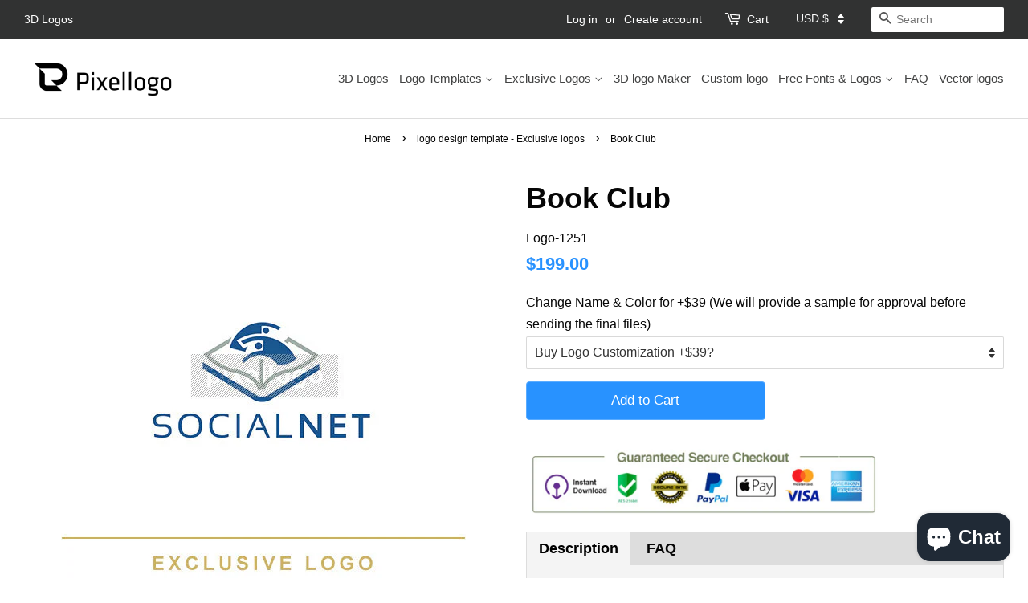

--- FILE ---
content_type: text/html; charset=utf-8
request_url: https://pixellogo.com/collections/logo-design-template-exclusive-logos/products/logo-ex-1251
body_size: 34329
content:
<!doctype html>
<!--[if lt IE 7]><html class="no-js lt-ie9 lt-ie8 lt-ie7" lang="en"> <![endif]-->
<!--[if IE 7]><html class="no-js lt-ie9 lt-ie8" lang="en"> <![endif]-->
<!--[if IE 8]><html class="no-js lt-ie9" lang="en"> <![endif]-->
<!--[if IE 9 ]><html class="ie9 no-js"> <![endif]-->
<!--[if (gt IE 9)|!(IE)]><!--> <html class="no-js"> <!--<![endif]-->
<head>
 
<!-- "snippets/booster-seo.liquid" was not rendered, the associated app was uninstalled -->
  <meta name="google-site-verification" content="HfrLgp7SOLQldTXawa0_vPhQtIGGeFOlFaI26nZ02dk" />
  <meta name="google-site-verification" content="ghjpQN48f3ss4W8uFuLJDsjCv0mNeasj2z0ICbQLnLw" />


<script type="text/javascript">
 const observer=new MutationObserver(e=>{e.forEach(({addedNodes:e})=>{e.forEach(e=>{1===e.nodeType&&"IFRAME"===e.tagName&&(e.src.includes("youtube.com")||e.src.includes("vimeo.com"))&&(e.setAttribute("loading","lazy"),e.setAttribute("data-src",e.src),e.removeAttribute("src")),1!==e.nodeType||"IMG"!==e.tagName||e.src.includes("data:image")||e.setAttribute("loading","lazy"),1===e.nodeType&&"SCRIPT"===e.tagName&&("analytics"==e.className&&(e.type="text/lazyload"),"boomerang"==e.className&&(e.type="text/lazyload"),e.innerHTML.includes("asyncLoad")&&(e.innerHTML=e.innerHTML.replace("if(window.attachEvent)","document.addEventListener('asyncLazyLoad',function(event){asyncLoad();});if(window.attachEvent)").replaceAll(", asyncLoad",", function(){}")),(e.innerHTML.includes("PreviewBarInjector")||e.innerHTML.includes("adminBarInjector"))&&(e.innerHTML=e.innerHTML.replace("DOMContentLoaded","asyncLazyLoad")),(e.src.includes("assets/storefront/features")||e.src.includes("assets/shopify_pay/"))&&(e.setAttribute("data-src",e.src),e.removeAttribute("src")))})})});observer.observe(document.documentElement,{childList:!0,subtree:!0});
</script>
  
  <meta name="google-site-verification" content="GBYEMFoSErfO-EQIKj6XJdVIoL_G9i0AtExPvKVcQ1c" />
  
  <!-- Basic page needs ================================================== -->
  <meta charset="utf-8">
  <meta http-equiv="X-UA-Compatible" content="IE=edge,chrome=1">

  
  <link rel="shortcut icon" href="//pixellogo.com/cdn/shop/files/pixellogo-favicon_23c51811-c2a5-4344-a166-5198c8dd057b_32x32.png?v=1613714766" type="image/png" />
  

  <!-- Title and description ================================================== -->
  
  
<title>
  
    Book Club | Pixellogo
  
</title>


  <meta name="description" content="Book Club Logo">




  <!-- Social meta ================================================== -->
  <!-- /snippets/social-meta-tags.liquid -->




<meta property="og:site_name" content="Pixellogo">
<meta property="og:url" content="https://pixellogo.com/products/logo-ex-1251">
<meta property="og:title" content="Book Club">
<meta property="og:type" content="product">
<meta property="og:description" content="Book Club Logo">

  <meta property="og:price:amount" content="199.00">
  <meta property="og:price:currency" content="USD">


  <meta name="twitter:site" content="@pixellogo">

<meta name="twitter:card" content="summary_large_image">
<meta name="twitter:title" content="Book Club">
<meta name="twitter:description" content="Book Club Logo">


  <!-- Helpers ================================================== -->
  <link rel="canonical" href="https://pixellogo.com/products/logo-ex-1251" />
  <meta name="viewport" content="width=device-width,initial-scale=1">
  <meta name="theme-color" content="#2892ff">
  
    <meta name="p:domain_verify" content="c22e8f5b20c68d6b9479b35e409a12a8"/>

<link rel="preload" href="//pixellogo.com/cdn/shop/t/25/assets/timber.scss.css?v=92787657286300492201759343239" as="style">
  <link rel="preload" href="//pixellogo.com/cdn/shop/t/25/assets/theme.scss.css?v=17668567816705186311759343238" as="style">
  <!-- CSS ================================================== -->
  <link href="//pixellogo.com/cdn/shop/t/25/assets/timber.scss.css?v=92787657286300492201759343239" rel="stylesheet" type="text/css" media="all" />
  <link href="//pixellogo.com/cdn/shop/t/25/assets/theme.scss.css?v=17668567816705186311759343238" rel="stylesheet" type="text/css" media="all" />
  <link href="//pixellogo.com/cdn/shop/t/25/assets/new-theme.css?v=92320445728743887621718337836" rel="stylesheet" type="text/css" media="all" />

  <script>
    window.theme = window.theme || {};

    var theme = {
      strings: {
        addToCart: "Add to Cart",
        soldOut: "Sold Out",
        unavailable: "Unavailable",
        zoomClose: "Close (Esc)",
        zoomPrev: "Previous (Left arrow key)",
        zoomNext: "Next (Right arrow key)",
        addressError: "Error looking up that address",
        addressNoResults: "No results for that address",
        addressQueryLimit: "You have exceeded the Google API usage limit. Consider upgrading to a \u003ca href=\"https:\/\/developers.google.com\/maps\/premium\/usage-limits\"\u003ePremium Plan\u003c\/a\u003e.",
        authError: "There was a problem authenticating your Google Maps API Key."
      },
      settings: {
        // Adding some settings to allow the editor to update correctly when they are changed
        enableWideLayout: true,
        typeAccentTransform: false,
        typeAccentSpacing: false,
        baseFontSize: '16px',
        headerBaseFontSize: '36px',
        accentFontSize: '17px'
      },
      variables: {
        mediaQueryMedium: 'screen and (max-width: 768px)',
        bpSmall: false
      },
      moneyFormat: "\u003cspan class=money\u003e${{amount}}\u003c\/span\u003e"
    }

    document.documentElement.className = document.documentElement.className.replace('no-js', 'supports-js');
  </script>

  <!-- Header hook for plugins ================================================== -->
  <script>window.performance && window.performance.mark && window.performance.mark('shopify.content_for_header.start');</script><meta name="google-site-verification" content="N9JjdIQeKTqtjRakThfHzReYWKTLNc6EBqKuF4S4cVY">
<meta id="shopify-digital-wallet" name="shopify-digital-wallet" content="/10956418/digital_wallets/dialog">
<meta name="shopify-checkout-api-token" content="92f9d1db1259a1a165b71c107e0d0649">
<meta id="in-context-paypal-metadata" data-shop-id="10956418" data-venmo-supported="false" data-environment="production" data-locale="en_US" data-paypal-v4="true" data-currency="USD">
<link rel="alternate" type="application/json+oembed" href="https://pixellogo.com/products/logo-ex-1251.oembed">
<script async="async" src="/checkouts/internal/preloads.js?locale=en-US"></script>
<link rel="preconnect" href="https://shop.app" crossorigin="anonymous">
<script async="async" src="https://shop.app/checkouts/internal/preloads.js?locale=en-US&shop_id=10956418" crossorigin="anonymous"></script>
<script id="apple-pay-shop-capabilities" type="application/json">{"shopId":10956418,"countryCode":"CA","currencyCode":"USD","merchantCapabilities":["supports3DS"],"merchantId":"gid:\/\/shopify\/Shop\/10956418","merchantName":"Pixellogo","requiredBillingContactFields":["postalAddress","email","phone"],"requiredShippingContactFields":["postalAddress","email","phone"],"shippingType":"shipping","supportedNetworks":["visa","masterCard","amex","discover","jcb"],"total":{"type":"pending","label":"Pixellogo","amount":"1.00"},"shopifyPaymentsEnabled":true,"supportsSubscriptions":true}</script>
<script id="shopify-features" type="application/json">{"accessToken":"92f9d1db1259a1a165b71c107e0d0649","betas":["rich-media-storefront-analytics"],"domain":"pixellogo.com","predictiveSearch":true,"shopId":10956418,"locale":"en"}</script>
<script>var Shopify = Shopify || {};
Shopify.shop = "pixellogo.myshopify.com";
Shopify.locale = "en";
Shopify.currency = {"active":"USD","rate":"1.0"};
Shopify.country = "US";
Shopify.theme = {"name":"OPT | PS | Copy of Minimal- RootSynta|9sleek ...","id":168974975298,"schema_name":"Minimal","schema_version":"8.4.0","theme_store_id":380,"role":"main"};
Shopify.theme.handle = "null";
Shopify.theme.style = {"id":null,"handle":null};
Shopify.cdnHost = "pixellogo.com/cdn";
Shopify.routes = Shopify.routes || {};
Shopify.routes.root = "/";</script>
<script type="module">!function(o){(o.Shopify=o.Shopify||{}).modules=!0}(window);</script>
<script>!function(o){function n(){var o=[];function n(){o.push(Array.prototype.slice.apply(arguments))}return n.q=o,n}var t=o.Shopify=o.Shopify||{};t.loadFeatures=n(),t.autoloadFeatures=n()}(window);</script>
<script>
  window.ShopifyPay = window.ShopifyPay || {};
  window.ShopifyPay.apiHost = "shop.app\/pay";
  window.ShopifyPay.redirectState = null;
</script>
<script id="shop-js-analytics" type="application/json">{"pageType":"product"}</script>
<script defer="defer" async type="module" src="//pixellogo.com/cdn/shopifycloud/shop-js/modules/v2/client.init-shop-cart-sync_BApSsMSl.en.esm.js"></script>
<script defer="defer" async type="module" src="//pixellogo.com/cdn/shopifycloud/shop-js/modules/v2/chunk.common_CBoos6YZ.esm.js"></script>
<script type="module">
  await import("//pixellogo.com/cdn/shopifycloud/shop-js/modules/v2/client.init-shop-cart-sync_BApSsMSl.en.esm.js");
await import("//pixellogo.com/cdn/shopifycloud/shop-js/modules/v2/chunk.common_CBoos6YZ.esm.js");

  window.Shopify.SignInWithShop?.initShopCartSync?.({"fedCMEnabled":true,"windoidEnabled":true});

</script>
<script>
  window.Shopify = window.Shopify || {};
  if (!window.Shopify.featureAssets) window.Shopify.featureAssets = {};
  window.Shopify.featureAssets['shop-js'] = {"shop-cart-sync":["modules/v2/client.shop-cart-sync_DJczDl9f.en.esm.js","modules/v2/chunk.common_CBoos6YZ.esm.js"],"init-fed-cm":["modules/v2/client.init-fed-cm_BzwGC0Wi.en.esm.js","modules/v2/chunk.common_CBoos6YZ.esm.js"],"init-windoid":["modules/v2/client.init-windoid_BS26ThXS.en.esm.js","modules/v2/chunk.common_CBoos6YZ.esm.js"],"shop-cash-offers":["modules/v2/client.shop-cash-offers_DthCPNIO.en.esm.js","modules/v2/chunk.common_CBoos6YZ.esm.js","modules/v2/chunk.modal_Bu1hFZFC.esm.js"],"shop-button":["modules/v2/client.shop-button_D_JX508o.en.esm.js","modules/v2/chunk.common_CBoos6YZ.esm.js"],"init-shop-email-lookup-coordinator":["modules/v2/client.init-shop-email-lookup-coordinator_DFwWcvrS.en.esm.js","modules/v2/chunk.common_CBoos6YZ.esm.js"],"shop-toast-manager":["modules/v2/client.shop-toast-manager_tEhgP2F9.en.esm.js","modules/v2/chunk.common_CBoos6YZ.esm.js"],"shop-login-button":["modules/v2/client.shop-login-button_DwLgFT0K.en.esm.js","modules/v2/chunk.common_CBoos6YZ.esm.js","modules/v2/chunk.modal_Bu1hFZFC.esm.js"],"avatar":["modules/v2/client.avatar_BTnouDA3.en.esm.js"],"init-shop-cart-sync":["modules/v2/client.init-shop-cart-sync_BApSsMSl.en.esm.js","modules/v2/chunk.common_CBoos6YZ.esm.js"],"pay-button":["modules/v2/client.pay-button_BuNmcIr_.en.esm.js","modules/v2/chunk.common_CBoos6YZ.esm.js"],"init-shop-for-new-customer-accounts":["modules/v2/client.init-shop-for-new-customer-accounts_DrjXSI53.en.esm.js","modules/v2/client.shop-login-button_DwLgFT0K.en.esm.js","modules/v2/chunk.common_CBoos6YZ.esm.js","modules/v2/chunk.modal_Bu1hFZFC.esm.js"],"init-customer-accounts-sign-up":["modules/v2/client.init-customer-accounts-sign-up_TlVCiykN.en.esm.js","modules/v2/client.shop-login-button_DwLgFT0K.en.esm.js","modules/v2/chunk.common_CBoos6YZ.esm.js","modules/v2/chunk.modal_Bu1hFZFC.esm.js"],"shop-follow-button":["modules/v2/client.shop-follow-button_C5D3XtBb.en.esm.js","modules/v2/chunk.common_CBoos6YZ.esm.js","modules/v2/chunk.modal_Bu1hFZFC.esm.js"],"checkout-modal":["modules/v2/client.checkout-modal_8TC_1FUY.en.esm.js","modules/v2/chunk.common_CBoos6YZ.esm.js","modules/v2/chunk.modal_Bu1hFZFC.esm.js"],"init-customer-accounts":["modules/v2/client.init-customer-accounts_C0Oh2ljF.en.esm.js","modules/v2/client.shop-login-button_DwLgFT0K.en.esm.js","modules/v2/chunk.common_CBoos6YZ.esm.js","modules/v2/chunk.modal_Bu1hFZFC.esm.js"],"lead-capture":["modules/v2/client.lead-capture_Cq0gfm7I.en.esm.js","modules/v2/chunk.common_CBoos6YZ.esm.js","modules/v2/chunk.modal_Bu1hFZFC.esm.js"],"shop-login":["modules/v2/client.shop-login_BmtnoEUo.en.esm.js","modules/v2/chunk.common_CBoos6YZ.esm.js","modules/v2/chunk.modal_Bu1hFZFC.esm.js"],"payment-terms":["modules/v2/client.payment-terms_BHOWV7U_.en.esm.js","modules/v2/chunk.common_CBoos6YZ.esm.js","modules/v2/chunk.modal_Bu1hFZFC.esm.js"]};
</script>
<script>(function() {
  var isLoaded = false;
  function asyncLoad() {
    if (isLoaded) return;
    isLoaded = true;
    var urls = ["https:\/\/dfjp7gc2z6ooe.cloudfront.net\/assets\/sky_pilot_v3.js?shop=pixellogo.myshopify.com","\/\/cdn.shopify.com\/proxy\/7d657d78c00702cc63b677880d6110af9b443272d3ccd15bc8ae890e1b9bf273\/api.goaffpro.com\/loader.js?shop=pixellogo.myshopify.com\u0026sp-cache-control=cHVibGljLCBtYXgtYWdlPTkwMA","\/\/d1liekpayvooaz.cloudfront.net\/apps\/customizery\/customizery.js?shop=pixellogo.myshopify.com","https:\/\/upsells.boldapps.net\/v2_ui\/js\/UpsellTracker.js?shop=pixellogo.myshopify.com","https:\/\/upsells.boldapps.net\/v2_ui\/js\/upsell.js?shop=pixellogo.myshopify.com"];
    for (var i = 0; i < urls.length; i++) {
      var s = document.createElement('script');
      s.type = 'text/javascript';
      s.async = true;
      s.src = urls[i];
      var x = document.getElementsByTagName('script')[0];
      x.parentNode.insertBefore(s, x);
    }
  };
  if(window.attachEvent) {
    window.attachEvent('onload', asyncLoad);
  } else {
    window.addEventListener('load', asyncLoad, false);
  }
})();</script>
<script id="__st">var __st={"a":10956418,"offset":-18000,"reqid":"9dca8052-4d18-4010-a461-ba10296d3b0d-1768889354","pageurl":"pixellogo.com\/collections\/logo-design-template-exclusive-logos\/products\/logo-ex-1251","u":"30ad517e4e1c","p":"product","rtyp":"product","rid":5366279878};</script>
<script>window.ShopifyPaypalV4VisibilityTracking = true;</script>
<script id="captcha-bootstrap">!function(){'use strict';const t='contact',e='account',n='new_comment',o=[[t,t],['blogs',n],['comments',n],[t,'customer']],c=[[e,'customer_login'],[e,'guest_login'],[e,'recover_customer_password'],[e,'create_customer']],r=t=>t.map((([t,e])=>`form[action*='/${t}']:not([data-nocaptcha='true']) input[name='form_type'][value='${e}']`)).join(','),a=t=>()=>t?[...document.querySelectorAll(t)].map((t=>t.form)):[];function s(){const t=[...o],e=r(t);return a(e)}const i='password',u='form_key',d=['recaptcha-v3-token','g-recaptcha-response','h-captcha-response',i],f=()=>{try{return window.sessionStorage}catch{return}},m='__shopify_v',_=t=>t.elements[u];function p(t,e,n=!1){try{const o=window.sessionStorage,c=JSON.parse(o.getItem(e)),{data:r}=function(t){const{data:e,action:n}=t;return t[m]||n?{data:e,action:n}:{data:t,action:n}}(c);for(const[e,n]of Object.entries(r))t.elements[e]&&(t.elements[e].value=n);n&&o.removeItem(e)}catch(o){console.error('form repopulation failed',{error:o})}}const l='form_type',E='cptcha';function T(t){t.dataset[E]=!0}const w=window,h=w.document,L='Shopify',v='ce_forms',y='captcha';let A=!1;((t,e)=>{const n=(g='f06e6c50-85a8-45c8-87d0-21a2b65856fe',I='https://cdn.shopify.com/shopifycloud/storefront-forms-hcaptcha/ce_storefront_forms_captcha_hcaptcha.v1.5.2.iife.js',D={infoText:'Protected by hCaptcha',privacyText:'Privacy',termsText:'Terms'},(t,e,n)=>{const o=w[L][v],c=o.bindForm;if(c)return c(t,g,e,D).then(n);var r;o.q.push([[t,g,e,D],n]),r=I,A||(h.body.append(Object.assign(h.createElement('script'),{id:'captcha-provider',async:!0,src:r})),A=!0)});var g,I,D;w[L]=w[L]||{},w[L][v]=w[L][v]||{},w[L][v].q=[],w[L][y]=w[L][y]||{},w[L][y].protect=function(t,e){n(t,void 0,e),T(t)},Object.freeze(w[L][y]),function(t,e,n,w,h,L){const[v,y,A,g]=function(t,e,n){const i=e?o:[],u=t?c:[],d=[...i,...u],f=r(d),m=r(i),_=r(d.filter((([t,e])=>n.includes(e))));return[a(f),a(m),a(_),s()]}(w,h,L),I=t=>{const e=t.target;return e instanceof HTMLFormElement?e:e&&e.form},D=t=>v().includes(t);t.addEventListener('submit',(t=>{const e=I(t);if(!e)return;const n=D(e)&&!e.dataset.hcaptchaBound&&!e.dataset.recaptchaBound,o=_(e),c=g().includes(e)&&(!o||!o.value);(n||c)&&t.preventDefault(),c&&!n&&(function(t){try{if(!f())return;!function(t){const e=f();if(!e)return;const n=_(t);if(!n)return;const o=n.value;o&&e.removeItem(o)}(t);const e=Array.from(Array(32),(()=>Math.random().toString(36)[2])).join('');!function(t,e){_(t)||t.append(Object.assign(document.createElement('input'),{type:'hidden',name:u})),t.elements[u].value=e}(t,e),function(t,e){const n=f();if(!n)return;const o=[...t.querySelectorAll(`input[type='${i}']`)].map((({name:t})=>t)),c=[...d,...o],r={};for(const[a,s]of new FormData(t).entries())c.includes(a)||(r[a]=s);n.setItem(e,JSON.stringify({[m]:1,action:t.action,data:r}))}(t,e)}catch(e){console.error('failed to persist form',e)}}(e),e.submit())}));const S=(t,e)=>{t&&!t.dataset[E]&&(n(t,e.some((e=>e===t))),T(t))};for(const o of['focusin','change'])t.addEventListener(o,(t=>{const e=I(t);D(e)&&S(e,y())}));const B=e.get('form_key'),M=e.get(l),P=B&&M;t.addEventListener('DOMContentLoaded',(()=>{const t=y();if(P)for(const e of t)e.elements[l].value===M&&p(e,B);[...new Set([...A(),...v().filter((t=>'true'===t.dataset.shopifyCaptcha))])].forEach((e=>S(e,t)))}))}(h,new URLSearchParams(w.location.search),n,t,e,['guest_login'])})(!0,!0)}();</script>
<script integrity="sha256-4kQ18oKyAcykRKYeNunJcIwy7WH5gtpwJnB7kiuLZ1E=" data-source-attribution="shopify.loadfeatures" defer="defer" src="//pixellogo.com/cdn/shopifycloud/storefront/assets/storefront/load_feature-a0a9edcb.js" crossorigin="anonymous"></script>
<script crossorigin="anonymous" defer="defer" src="//pixellogo.com/cdn/shopifycloud/storefront/assets/shopify_pay/storefront-65b4c6d7.js?v=20250812"></script>
<script data-source-attribution="shopify.dynamic_checkout.dynamic.init">var Shopify=Shopify||{};Shopify.PaymentButton=Shopify.PaymentButton||{isStorefrontPortableWallets:!0,init:function(){window.Shopify.PaymentButton.init=function(){};var t=document.createElement("script");t.src="https://pixellogo.com/cdn/shopifycloud/portable-wallets/latest/portable-wallets.en.js",t.type="module",document.head.appendChild(t)}};
</script>
<script data-source-attribution="shopify.dynamic_checkout.buyer_consent">
  function portableWalletsHideBuyerConsent(e){var t=document.getElementById("shopify-buyer-consent"),n=document.getElementById("shopify-subscription-policy-button");t&&n&&(t.classList.add("hidden"),t.setAttribute("aria-hidden","true"),n.removeEventListener("click",e))}function portableWalletsShowBuyerConsent(e){var t=document.getElementById("shopify-buyer-consent"),n=document.getElementById("shopify-subscription-policy-button");t&&n&&(t.classList.remove("hidden"),t.removeAttribute("aria-hidden"),n.addEventListener("click",e))}window.Shopify?.PaymentButton&&(window.Shopify.PaymentButton.hideBuyerConsent=portableWalletsHideBuyerConsent,window.Shopify.PaymentButton.showBuyerConsent=portableWalletsShowBuyerConsent);
</script>
<script data-source-attribution="shopify.dynamic_checkout.cart.bootstrap">document.addEventListener("DOMContentLoaded",(function(){function t(){return document.querySelector("shopify-accelerated-checkout-cart, shopify-accelerated-checkout")}if(t())Shopify.PaymentButton.init();else{new MutationObserver((function(e,n){t()&&(Shopify.PaymentButton.init(),n.disconnect())})).observe(document.body,{childList:!0,subtree:!0})}}));
</script>
<link id="shopify-accelerated-checkout-styles" rel="stylesheet" media="screen" href="https://pixellogo.com/cdn/shopifycloud/portable-wallets/latest/accelerated-checkout-backwards-compat.css" crossorigin="anonymous">
<style id="shopify-accelerated-checkout-cart">
        #shopify-buyer-consent {
  margin-top: 1em;
  display: inline-block;
  width: 100%;
}

#shopify-buyer-consent.hidden {
  display: none;
}

#shopify-subscription-policy-button {
  background: none;
  border: none;
  padding: 0;
  text-decoration: underline;
  font-size: inherit;
  cursor: pointer;
}

#shopify-subscription-policy-button::before {
  box-shadow: none;
}

      </style>

<script>window.performance && window.performance.mark && window.performance.mark('shopify.content_for_header.end');</script>


  
<!--[if lt IE 9]>
<script src="//cdnjs.cloudflare.com/ajax/libs/html5shiv/3.7.2/html5shiv.min.js" type="text/javascript"></script>
<![endif]-->


  <script src="//pixellogo.com/cdn/shop/t/25/assets/jquery-2.2.3.min.js?v=58211863146907186831718337836" type="text/javascript"></script>

  <!--[if (gt IE 9)|!(IE)]><!--><script src="//pixellogo.com/cdn/shop/t/25/assets/lazysizes.min.js?v=177476512571513845041718337836" async="async"></script><!--<![endif]-->
  <!--[if lte IE 9]><script src="//pixellogo.com/cdn/shop/t/25/assets/lazysizes.min.js?v=177476512571513845041718337836"></script><![endif]-->

  
  


  
  <style>
button.accordion {
   background-color: #eee;
   color: #444;
   cursor: pointer;
   padding: 18px;
   width: 100%;
   border: none;
   text-align: left;
   outline: none;
   font-size: 15px;
   transition: 0.4s;
   padding-top: 10px;
   padding-bottom: 10px;    
}

button.accordion.active, button.accordion:hover {
background-color: #ccc;
}

button.accordion:after {
content: '\002B';
color: #777;
font-weight: bold;
float: right;
margin-left: 5px;
}

button.accordion.active:after {
content: "\2212";
}

div.panel {
padding: 0 18px;
background-color: white;
max-height: 0;
overflow: hidden;
transition: max-height 0.2s ease-out;
margin-bottom: 10px;
margin-top: 10px;
}
</style>
<!-- BEGIN app block: shopify://apps/ecomposer-builder/blocks/app-embed/a0fc26e1-7741-4773-8b27-39389b4fb4a0 --><!-- DNS Prefetch & Preconnect -->
<link rel="preconnect" href="https://cdn.ecomposer.app" crossorigin>
<link rel="dns-prefetch" href="https://cdn.ecomposer.app">

<link rel="prefetch" href="https://cdn.ecomposer.app/vendors/css/ecom-swiper@11.css" as="style">
<link rel="prefetch" href="https://cdn.ecomposer.app/vendors/js/ecom-swiper@11.0.5.js" as="script">
<link rel="prefetch" href="https://cdn.ecomposer.app/vendors/js/ecom_modal.js" as="script">

<!-- Global CSS --><!--ECOM-EMBED-->
  <style id="ecom-global-css" class="ecom-global-css">/**ECOM-INSERT-CSS**/.ecom-section > div.core__row--columns{max-width: 1200px;}.ecom-column>div.core__column--wrapper{padding: 20px;}div.core__blocks--body>div.ecom-block.elmspace:not(:first-child){margin-top: 20px;}:root{--ecom-global-colors-primary:#ffffff;--ecom-global-colors-secondary:#ffffff;--ecom-global-colors-text:#ffffff;--ecom-global-colors-accent:#ffffff;}</style>
  <!--/ECOM-EMBED--><!-- Custom CSS & JS --><!-- Open Graph Meta Tags for Pages --><!-- Critical Inline Styles -->
<style class="ecom-theme-helper">.ecom-animation{opacity:0}.ecom-animation.animate,.ecom-animation.ecom-animated{opacity:1}.ecom-cart-popup{display:grid;position:fixed;inset:0;z-index:9999999;align-content:center;padding:5px;justify-content:center;align-items:center;justify-items:center}.ecom-cart-popup::before{content:' ';position:absolute;background:#e5e5e5b3;inset:0}.ecom-ajax-loading{cursor:not-allowed;pointer-events:none;opacity:.6}#ecom-toast{visibility:hidden;max-width:50px;height:60px;margin:auto;background-color:#333;color:#fff;text-align:center;border-radius:2px;position:fixed;z-index:1;left:0;right:0;bottom:30px;font-size:17px;display:grid;grid-template-columns:50px auto;align-items:center;justify-content:start;align-content:center;justify-items:start}#ecom-toast.ecom-toast-show{visibility:visible;animation:ecomFadein .5s,ecomExpand .5s .5s,ecomStay 3s 1s,ecomShrink .5s 4s,ecomFadeout .5s 4.5s}#ecom-toast #ecom-toast-icon{width:50px;height:100%;box-sizing:border-box;background-color:#111;color:#fff;padding:5px}#ecom-toast .ecom-toast-icon-svg{width:100%;height:100%;position:relative;vertical-align:middle;margin:auto;text-align:center}#ecom-toast #ecom-toast-desc{color:#fff;padding:16px;overflow:hidden;white-space:nowrap}@media(max-width:768px){#ecom-toast #ecom-toast-desc{white-space:normal;min-width:250px}#ecom-toast{height:auto;min-height:60px}}.ecom__column-full-height{height:100%}@keyframes ecomFadein{from{bottom:0;opacity:0}to{bottom:30px;opacity:1}}@keyframes ecomExpand{from{min-width:50px}to{min-width:var(--ecom-max-width)}}@keyframes ecomStay{from{min-width:var(--ecom-max-width)}to{min-width:var(--ecom-max-width)}}@keyframes ecomShrink{from{min-width:var(--ecom-max-width)}to{min-width:50px}}@keyframes ecomFadeout{from{bottom:30px;opacity:1}to{bottom:60px;opacity:0}}</style>


<!-- EComposer Config Script -->
<script id="ecom-theme-helpers" async>
window.EComposer=window.EComposer||{};(function(){if(!this.configs)this.configs={};this.configs={"custom_code":[],"instagram":"IGQVJXTDZAUUEV6MFZAYV1RCZAms2ZAVRjVWtMc3RmLTZApSl9tdzhEVzZAZAOS0tLTVCekJXcDF3V3ZAQOURaSFMySDJyb2RVSUh3WnFzVXg3UGlyeGJjUXVjSzZAVV29IVlFaS3V2YW5sWFpn"};this.configs.ajax_cart={enable:false};this.customer=false;this.proxy_path='/apps/ecomposer-visual-page-builder';
this.popupScriptUrl='https://cdn.shopify.com/extensions/019b200c-ceec-7ac9-af95-28c32fd62de8/ecomposer-94/assets/ecom_popup.js';
this.routes={domain:'https://pixellogo.com',root_url:'/',collections_url:'/collections',all_products_collection_url:'/collections/all',cart_url:'/cart',cart_add_url:'/cart/add',cart_change_url:'/cart/change',cart_clear_url:'/cart/clear',cart_update_url:'/cart/update',product_recommendations_url:'/recommendations/products'};
this.queryParams={};
if(window.location.search.length){new URLSearchParams(window.location.search).forEach((value,key)=>{this.queryParams[key]=value})}
this.money_format="\u003cspan class=money\u003e${{amount}}\u003c\/span\u003e";
this.money_with_currency_format="\u003cspan class=money\u003e${{amount}} USD\u003c\/span\u003e";
this.currencyCodeEnabled=null;this.abTestingData = [];this.formatMoney=function(t,e){const r=this.currencyCodeEnabled?this.money_with_currency_format:this.money_format;function a(t,e){return void 0===t?e:t}function o(t,e,r,o){if(e=a(e,2),r=a(r,","),o=a(o,"."),isNaN(t)||null==t)return 0;var n=(t=(t/100).toFixed(e)).split(".");return n[0].replace(/(\d)(?=(\d\d\d)+(?!\d))/g,"$1"+r)+(n[1]?o+n[1]:"")}"string"==typeof t&&(t=t.replace(".",""));var n="",i=/\{\{\s*(\w+)\s*\}\}/,s=e||r;switch(s.match(i)[1]){case"amount":n=o(t,2);break;case"amount_no_decimals":n=o(t,0);break;case"amount_with_comma_separator":n=o(t,2,".",",");break;case"amount_with_space_separator":n=o(t,2," ",",");break;case"amount_with_period_and_space_separator":n=o(t,2," ",".");break;case"amount_no_decimals_with_comma_separator":n=o(t,0,".",",");break;case"amount_no_decimals_with_space_separator":n=o(t,0," ");break;case"amount_with_apostrophe_separator":n=o(t,2,"'",".")}return s.replace(i,n)};
this.resizeImage=function(t,e){try{if(!e||"original"==e||"full"==e||"master"==e)return t;if(-1!==t.indexOf("cdn.shopify.com")||-1!==t.indexOf("/cdn/shop/")){var r=t.match(/\.(jpg|jpeg|gif|png|bmp|bitmap|tiff|tif|webp)((\#[0-9a-z\-]+)?(\?v=.*)?)?$/gim);if(null==r)return null;var a=t.split(r[0]),o=r[0];return a[0]+"_"+e+o}}catch(r){return t}return t};
this.getProduct=function(t){if(!t)return!1;let e=("/"===this.routes.root_url?"":this.routes.root_url)+"/products/"+t+".js?shop="+Shopify.shop;return window.ECOM_LIVE&&(e="/shop/builder/ajax/ecom-proxy/products/"+t+"?shop="+Shopify.shop),window.fetch(e,{headers:{"Content-Type":"application/json"}}).then(t=>t.ok?t.json():false)};
const u=new URLSearchParams(window.location.search);if(u.has("ecom-redirect")){const r=u.get("ecom-redirect");if(r){let d;try{d=decodeURIComponent(r)}catch{return}d=d.trim().replace(/[\r\n\t]/g,"");if(d.length>2e3)return;const p=["javascript:","data:","vbscript:","file:","ftp:","mailto:","tel:","sms:","chrome:","chrome-extension:","moz-extension:","ms-browser-extension:"],l=d.toLowerCase();for(const o of p)if(l.includes(o))return;const x=[/<script/i,/<\/script/i,/javascript:/i,/vbscript:/i,/onload=/i,/onerror=/i,/onclick=/i,/onmouseover=/i,/onfocus=/i,/onblur=/i,/onsubmit=/i,/onchange=/i,/alert\s*\(/i,/confirm\s*\(/i,/prompt\s*\(/i,/document\./i,/window\./i,/eval\s*\(/i];for(const t of x)if(t.test(d))return;if(d.startsWith("/")&&!d.startsWith("//")){if(!/^[a-zA-Z0-9\-._~:/?#[\]@!$&'()*+,;=%]+$/.test(d))return;if(d.includes("../")||d.includes("./"))return;window.location.href=d;return}if(!d.includes("://")&&!d.startsWith("//")){if(!/^[a-zA-Z0-9\-._~:/?#[\]@!$&'()*+,;=%]+$/.test(d))return;if(d.includes("../")||d.includes("./"))return;window.location.href="/"+d;return}let n;try{n=new URL(d)}catch{return}if(!["http:","https:"].includes(n.protocol))return;if(n.port&&(parseInt(n.port)<1||parseInt(n.port)>65535))return;const a=[window.location.hostname];if(a.includes(n.hostname)&&(n.href===d||n.toString()===d))window.location.href=d}}
}).bind(window.EComposer)();
if(window.Shopify&&window.Shopify.designMode&&window.top&&window.top.opener){window.addEventListener("load",function(){window.top.opener.postMessage({action:"ecomposer:loaded"},"*")})}
</script>

<!-- Quickview Script -->
<script id="ecom-theme-quickview" async>
window.EComposer=window.EComposer||{};(function(){this.initQuickview=function(){var enable_qv=false;const qv_wrapper_script=document.querySelector('#ecom-quickview-template-html');if(!qv_wrapper_script)return;const ecom_quickview=document.createElement('div');ecom_quickview.classList.add('ecom-quickview');ecom_quickview.innerHTML=qv_wrapper_script.innerHTML;document.body.prepend(ecom_quickview);const qv_wrapper=ecom_quickview.querySelector('.ecom-quickview__wrapper');const ecomQuickview=function(e){let t=qv_wrapper.querySelector(".ecom-quickview__content-data");if(t){let i=document.createRange().createContextualFragment(e);t.innerHTML="",t.append(i),qv_wrapper.classList.add("ecom-open");let c=new CustomEvent("ecom:quickview:init",{detail:{wrapper:qv_wrapper}});document.dispatchEvent(c),setTimeout(function(){qv_wrapper.classList.add("ecom-display")},500),closeQuickview(t)}},closeQuickview=function(e){let t=qv_wrapper.querySelector(".ecom-quickview__close-btn"),i=qv_wrapper.querySelector(".ecom-quickview__content");function c(t){let o=t.target;do{if(o==i||o&&o.classList&&o.classList.contains("ecom-modal"))return;o=o.parentNode}while(o);o!=i&&(qv_wrapper.classList.add("ecom-remove"),qv_wrapper.classList.remove("ecom-open","ecom-display","ecom-remove"),setTimeout(function(){e.innerHTML=""},300),document.removeEventListener("click",c),document.removeEventListener("keydown",n))}function n(t){(t.isComposing||27===t.keyCode)&&(qv_wrapper.classList.add("ecom-remove"),qv_wrapper.classList.remove("ecom-open","ecom-display","ecom-remove"),setTimeout(function(){e.innerHTML=""},300),document.removeEventListener("keydown",n),document.removeEventListener("click",c))}t&&t.addEventListener("click",function(t){t.preventDefault(),document.removeEventListener("click",c),document.removeEventListener("keydown",n),qv_wrapper.classList.add("ecom-remove"),qv_wrapper.classList.remove("ecom-open","ecom-display","ecom-remove"),setTimeout(function(){e.innerHTML=""},300)}),document.addEventListener("click",c),document.addEventListener("keydown",n)};function quickViewHandler(e){e&&e.preventDefault();let t=this;t.classList&&t.classList.add("ecom-loading");let i=t.classList?t.getAttribute("href"):window.location.pathname;if(i){if(window.location.search.includes("ecom_template_id")){let c=new URLSearchParams(location.search);i=window.location.pathname+"?section_id="+c.get("ecom_template_id")}else i+=(i.includes("?")?"&":"?")+"section_id=ecom-default-template-quickview";fetch(i).then(function(e){return 200==e.status?e.text():window.document.querySelector("#admin-bar-iframe")?(404==e.status?alert("Please create Ecomposer quickview template first!"):alert("Have some problem with quickview!"),t.classList&&t.classList.remove("ecom-loading"),!1):void window.open(new URL(i).pathname,"_blank")}).then(function(e){e&&(ecomQuickview(e),setTimeout(function(){t.classList&&t.classList.remove("ecom-loading")},300))}).catch(function(e){})}}
if(window.location.search.includes('ecom_template_id')){setTimeout(quickViewHandler,1000)}
if(enable_qv){const qv_buttons=document.querySelectorAll('.ecom-product-quickview');if(qv_buttons.length>0){qv_buttons.forEach(function(button,index){button.addEventListener('click',quickViewHandler)})}}
}}).bind(window.EComposer)();
</script>

<!-- Quickview Template -->
<script type="text/template" id="ecom-quickview-template-html">
<div class="ecom-quickview__wrapper ecom-dn"><div class="ecom-quickview__container"><div class="ecom-quickview__content"><div class="ecom-quickview__content-inner"><div class="ecom-quickview__content-data"></div></div><span class="ecom-quickview__close-btn"><svg version="1.1" xmlns="http://www.w3.org/2000/svg" width="32" height="32" viewBox="0 0 32 32"><path d="M10.722 9.969l-0.754 0.754 5.278 5.278-5.253 5.253 0.754 0.754 5.253-5.253 5.253 5.253 0.754-0.754-5.253-5.253 5.278-5.278-0.754-0.754-5.278 5.278z" fill="#000000"></path></svg></span></div></div></div>
</script>

<!-- Quickview Styles -->
<style class="ecom-theme-quickview">.ecom-quickview .ecom-animation{opacity:1}.ecom-quickview__wrapper{opacity:0;display:none;pointer-events:none}.ecom-quickview__wrapper.ecom-open{position:fixed;top:0;left:0;right:0;bottom:0;display:block;pointer-events:auto;z-index:100000;outline:0!important;-webkit-backface-visibility:hidden;opacity:1;transition:all .1s}.ecom-quickview__container{text-align:center;position:absolute;width:100%;height:100%;left:0;top:0;padding:0 8px;box-sizing:border-box;opacity:0;background-color:rgba(0,0,0,.8);transition:opacity .1s}.ecom-quickview__container:before{content:"";display:inline-block;height:100%;vertical-align:middle}.ecom-quickview__wrapper.ecom-display .ecom-quickview__content{visibility:visible;opacity:1;transform:none}.ecom-quickview__content{position:relative;display:inline-block;opacity:0;visibility:hidden;transition:transform .1s,opacity .1s;transform:translateX(-100px)}.ecom-quickview__content-inner{position:relative;display:inline-block;vertical-align:middle;margin:0 auto;text-align:left;z-index:999;overflow-y:auto;max-height:80vh}.ecom-quickview__content-data>.shopify-section{margin:0 auto;max-width:980px;overflow:hidden;position:relative;background-color:#fff;opacity:0}.ecom-quickview__wrapper.ecom-display .ecom-quickview__content-data>.shopify-section{opacity:1;transform:none}.ecom-quickview__wrapper.ecom-display .ecom-quickview__container{opacity:1}.ecom-quickview__wrapper.ecom-remove #shopify-section-ecom-default-template-quickview{opacity:0;transform:translateX(100px)}.ecom-quickview__close-btn{position:fixed!important;top:0;right:0;transform:none;background-color:transparent;color:#000;opacity:0;width:40px;height:40px;transition:.25s;z-index:9999;stroke:#fff}.ecom-quickview__wrapper.ecom-display .ecom-quickview__close-btn{opacity:1}.ecom-quickview__close-btn:hover{cursor:pointer}@media screen and (max-width:1024px){.ecom-quickview__content{position:absolute;inset:0;margin:50px 15px;display:flex}.ecom-quickview__close-btn{right:0}}.ecom-toast-icon-info{display:none}.ecom-toast-error .ecom-toast-icon-info{display:inline!important}.ecom-toast-error .ecom-toast-icon-success{display:none!important}.ecom-toast-icon-success{fill:#fff;width:35px}</style>

<!-- Toast Template -->
<script type="text/template" id="ecom-template-html"><!-- BEGIN app snippet: ecom-toast --><div id="ecom-toast"><div id="ecom-toast-icon"><svg xmlns="http://www.w3.org/2000/svg" class="ecom-toast-icon-svg ecom-toast-icon-info" fill="none" viewBox="0 0 24 24" stroke="currentColor"><path stroke-linecap="round" stroke-linejoin="round" stroke-width="2" d="M13 16h-1v-4h-1m1-4h.01M21 12a9 9 0 11-18 0 9 9 0 0118 0z"/></svg>
<svg class="ecom-toast-icon-svg ecom-toast-icon-success" xmlns="http://www.w3.org/2000/svg" viewBox="0 0 512 512"><path d="M256 8C119 8 8 119 8 256s111 248 248 248 248-111 248-248S393 8 256 8zm0 48c110.5 0 200 89.5 200 200 0 110.5-89.5 200-200 200-110.5 0-200-89.5-200-200 0-110.5 89.5-200 200-200m140.2 130.3l-22.5-22.7c-4.7-4.7-12.3-4.7-17-.1L215.3 303.7l-59.8-60.3c-4.7-4.7-12.3-4.7-17-.1l-22.7 22.5c-4.7 4.7-4.7 12.3-.1 17l90.8 91.5c4.7 4.7 12.3 4.7 17 .1l172.6-171.2c4.7-4.7 4.7-12.3 .1-17z"/></svg>
</div><div id="ecom-toast-desc"></div></div><!-- END app snippet --></script><!-- END app block --><script src="https://cdn.shopify.com/extensions/e4b3a77b-20c9-4161-b1bb-deb87046128d/inbox-1253/assets/inbox-chat-loader.js" type="text/javascript" defer="defer"></script>
<script src="https://cdn.shopify.com/extensions/019b200c-ceec-7ac9-af95-28c32fd62de8/ecomposer-94/assets/ecom.js" type="text/javascript" defer="defer"></script>
<meta property="og:image" content="https://cdn.shopify.com/s/files/1/1095/6418/products/L-1251_4d79d13d-dd42-4b42-9c4f-6505e75ccd9b.jpg?v=1574507394" />
<meta property="og:image:secure_url" content="https://cdn.shopify.com/s/files/1/1095/6418/products/L-1251_4d79d13d-dd42-4b42-9c4f-6505e75ccd9b.jpg?v=1574507394" />
<meta property="og:image:width" content="504" />
<meta property="og:image:height" content="504" />
<meta property="og:image:alt" content="Book Club - Pixellogo" />
<link href="https://monorail-edge.shopifysvc.com" rel="dns-prefetch">
<script>(function(){if ("sendBeacon" in navigator && "performance" in window) {try {var session_token_from_headers = performance.getEntriesByType('navigation')[0].serverTiming.find(x => x.name == '_s').description;} catch {var session_token_from_headers = undefined;}var session_cookie_matches = document.cookie.match(/_shopify_s=([^;]*)/);var session_token_from_cookie = session_cookie_matches && session_cookie_matches.length === 2 ? session_cookie_matches[1] : "";var session_token = session_token_from_headers || session_token_from_cookie || "";function handle_abandonment_event(e) {var entries = performance.getEntries().filter(function(entry) {return /monorail-edge.shopifysvc.com/.test(entry.name);});if (!window.abandonment_tracked && entries.length === 0) {window.abandonment_tracked = true;var currentMs = Date.now();var navigation_start = performance.timing.navigationStart;var payload = {shop_id: 10956418,url: window.location.href,navigation_start,duration: currentMs - navigation_start,session_token,page_type: "product"};window.navigator.sendBeacon("https://monorail-edge.shopifysvc.com/v1/produce", JSON.stringify({schema_id: "online_store_buyer_site_abandonment/1.1",payload: payload,metadata: {event_created_at_ms: currentMs,event_sent_at_ms: currentMs}}));}}window.addEventListener('pagehide', handle_abandonment_event);}}());</script>
<script id="web-pixels-manager-setup">(function e(e,d,r,n,o){if(void 0===o&&(o={}),!Boolean(null===(a=null===(i=window.Shopify)||void 0===i?void 0:i.analytics)||void 0===a?void 0:a.replayQueue)){var i,a;window.Shopify=window.Shopify||{};var t=window.Shopify;t.analytics=t.analytics||{};var s=t.analytics;s.replayQueue=[],s.publish=function(e,d,r){return s.replayQueue.push([e,d,r]),!0};try{self.performance.mark("wpm:start")}catch(e){}var l=function(){var e={modern:/Edge?\/(1{2}[4-9]|1[2-9]\d|[2-9]\d{2}|\d{4,})\.\d+(\.\d+|)|Firefox\/(1{2}[4-9]|1[2-9]\d|[2-9]\d{2}|\d{4,})\.\d+(\.\d+|)|Chrom(ium|e)\/(9{2}|\d{3,})\.\d+(\.\d+|)|(Maci|X1{2}).+ Version\/(15\.\d+|(1[6-9]|[2-9]\d|\d{3,})\.\d+)([,.]\d+|)( \(\w+\)|)( Mobile\/\w+|) Safari\/|Chrome.+OPR\/(9{2}|\d{3,})\.\d+\.\d+|(CPU[ +]OS|iPhone[ +]OS|CPU[ +]iPhone|CPU IPhone OS|CPU iPad OS)[ +]+(15[._]\d+|(1[6-9]|[2-9]\d|\d{3,})[._]\d+)([._]\d+|)|Android:?[ /-](13[3-9]|1[4-9]\d|[2-9]\d{2}|\d{4,})(\.\d+|)(\.\d+|)|Android.+Firefox\/(13[5-9]|1[4-9]\d|[2-9]\d{2}|\d{4,})\.\d+(\.\d+|)|Android.+Chrom(ium|e)\/(13[3-9]|1[4-9]\d|[2-9]\d{2}|\d{4,})\.\d+(\.\d+|)|SamsungBrowser\/([2-9]\d|\d{3,})\.\d+/,legacy:/Edge?\/(1[6-9]|[2-9]\d|\d{3,})\.\d+(\.\d+|)|Firefox\/(5[4-9]|[6-9]\d|\d{3,})\.\d+(\.\d+|)|Chrom(ium|e)\/(5[1-9]|[6-9]\d|\d{3,})\.\d+(\.\d+|)([\d.]+$|.*Safari\/(?![\d.]+ Edge\/[\d.]+$))|(Maci|X1{2}).+ Version\/(10\.\d+|(1[1-9]|[2-9]\d|\d{3,})\.\d+)([,.]\d+|)( \(\w+\)|)( Mobile\/\w+|) Safari\/|Chrome.+OPR\/(3[89]|[4-9]\d|\d{3,})\.\d+\.\d+|(CPU[ +]OS|iPhone[ +]OS|CPU[ +]iPhone|CPU IPhone OS|CPU iPad OS)[ +]+(10[._]\d+|(1[1-9]|[2-9]\d|\d{3,})[._]\d+)([._]\d+|)|Android:?[ /-](13[3-9]|1[4-9]\d|[2-9]\d{2}|\d{4,})(\.\d+|)(\.\d+|)|Mobile Safari.+OPR\/([89]\d|\d{3,})\.\d+\.\d+|Android.+Firefox\/(13[5-9]|1[4-9]\d|[2-9]\d{2}|\d{4,})\.\d+(\.\d+|)|Android.+Chrom(ium|e)\/(13[3-9]|1[4-9]\d|[2-9]\d{2}|\d{4,})\.\d+(\.\d+|)|Android.+(UC? ?Browser|UCWEB|U3)[ /]?(15\.([5-9]|\d{2,})|(1[6-9]|[2-9]\d|\d{3,})\.\d+)\.\d+|SamsungBrowser\/(5\.\d+|([6-9]|\d{2,})\.\d+)|Android.+MQ{2}Browser\/(14(\.(9|\d{2,})|)|(1[5-9]|[2-9]\d|\d{3,})(\.\d+|))(\.\d+|)|K[Aa][Ii]OS\/(3\.\d+|([4-9]|\d{2,})\.\d+)(\.\d+|)/},d=e.modern,r=e.legacy,n=navigator.userAgent;return n.match(d)?"modern":n.match(r)?"legacy":"unknown"}(),u="modern"===l?"modern":"legacy",c=(null!=n?n:{modern:"",legacy:""})[u],f=function(e){return[e.baseUrl,"/wpm","/b",e.hashVersion,"modern"===e.buildTarget?"m":"l",".js"].join("")}({baseUrl:d,hashVersion:r,buildTarget:u}),m=function(e){var d=e.version,r=e.bundleTarget,n=e.surface,o=e.pageUrl,i=e.monorailEndpoint;return{emit:function(e){var a=e.status,t=e.errorMsg,s=(new Date).getTime(),l=JSON.stringify({metadata:{event_sent_at_ms:s},events:[{schema_id:"web_pixels_manager_load/3.1",payload:{version:d,bundle_target:r,page_url:o,status:a,surface:n,error_msg:t},metadata:{event_created_at_ms:s}}]});if(!i)return console&&console.warn&&console.warn("[Web Pixels Manager] No Monorail endpoint provided, skipping logging."),!1;try{return self.navigator.sendBeacon.bind(self.navigator)(i,l)}catch(e){}var u=new XMLHttpRequest;try{return u.open("POST",i,!0),u.setRequestHeader("Content-Type","text/plain"),u.send(l),!0}catch(e){return console&&console.warn&&console.warn("[Web Pixels Manager] Got an unhandled error while logging to Monorail."),!1}}}}({version:r,bundleTarget:l,surface:e.surface,pageUrl:self.location.href,monorailEndpoint:e.monorailEndpoint});try{o.browserTarget=l,function(e){var d=e.src,r=e.async,n=void 0===r||r,o=e.onload,i=e.onerror,a=e.sri,t=e.scriptDataAttributes,s=void 0===t?{}:t,l=document.createElement("script"),u=document.querySelector("head"),c=document.querySelector("body");if(l.async=n,l.src=d,a&&(l.integrity=a,l.crossOrigin="anonymous"),s)for(var f in s)if(Object.prototype.hasOwnProperty.call(s,f))try{l.dataset[f]=s[f]}catch(e){}if(o&&l.addEventListener("load",o),i&&l.addEventListener("error",i),u)u.appendChild(l);else{if(!c)throw new Error("Did not find a head or body element to append the script");c.appendChild(l)}}({src:f,async:!0,onload:function(){if(!function(){var e,d;return Boolean(null===(d=null===(e=window.Shopify)||void 0===e?void 0:e.analytics)||void 0===d?void 0:d.initialized)}()){var d=window.webPixelsManager.init(e)||void 0;if(d){var r=window.Shopify.analytics;r.replayQueue.forEach((function(e){var r=e[0],n=e[1],o=e[2];d.publishCustomEvent(r,n,o)})),r.replayQueue=[],r.publish=d.publishCustomEvent,r.visitor=d.visitor,r.initialized=!0}}},onerror:function(){return m.emit({status:"failed",errorMsg:"".concat(f," has failed to load")})},sri:function(e){var d=/^sha384-[A-Za-z0-9+/=]+$/;return"string"==typeof e&&d.test(e)}(c)?c:"",scriptDataAttributes:o}),m.emit({status:"loading"})}catch(e){m.emit({status:"failed",errorMsg:(null==e?void 0:e.message)||"Unknown error"})}}})({shopId: 10956418,storefrontBaseUrl: "https://pixellogo.com",extensionsBaseUrl: "https://extensions.shopifycdn.com/cdn/shopifycloud/web-pixels-manager",monorailEndpoint: "https://monorail-edge.shopifysvc.com/unstable/produce_batch",surface: "storefront-renderer",enabledBetaFlags: ["2dca8a86"],webPixelsConfigList: [{"id":"1466728770","configuration":"{\"shop\":\"pixellogo.myshopify.com\",\"cookie_duration\":\"2592000\"}","eventPayloadVersion":"v1","runtimeContext":"STRICT","scriptVersion":"a2e7513c3708f34b1f617d7ce88f9697","type":"APP","apiClientId":2744533,"privacyPurposes":["ANALYTICS","MARKETING"],"dataSharingAdjustments":{"protectedCustomerApprovalScopes":["read_customer_address","read_customer_email","read_customer_name","read_customer_personal_data","read_customer_phone"]}},{"id":"shopify-app-pixel","configuration":"{}","eventPayloadVersion":"v1","runtimeContext":"STRICT","scriptVersion":"0450","apiClientId":"shopify-pixel","type":"APP","privacyPurposes":["ANALYTICS","MARKETING"]},{"id":"shopify-custom-pixel","eventPayloadVersion":"v1","runtimeContext":"LAX","scriptVersion":"0450","apiClientId":"shopify-pixel","type":"CUSTOM","privacyPurposes":["ANALYTICS","MARKETING"]}],isMerchantRequest: false,initData: {"shop":{"name":"Pixellogo","paymentSettings":{"currencyCode":"USD"},"myshopifyDomain":"pixellogo.myshopify.com","countryCode":"CA","storefrontUrl":"https:\/\/pixellogo.com"},"customer":null,"cart":null,"checkout":null,"productVariants":[{"price":{"amount":199.0,"currencyCode":"USD"},"product":{"title":"Book Club","vendor":"Pixellogo","id":"5366279878","untranslatedTitle":"Book Club","url":"\/products\/logo-ex-1251","type":"Exclusive Eps"},"id":"16750386054","image":{"src":"\/\/pixellogo.com\/cdn\/shop\/products\/L-1251_4d79d13d-dd42-4b42-9c4f-6505e75ccd9b.jpg?v=1574507394"},"sku":"Logo-1251","title":"Default Title","untranslatedTitle":"Default Title"}],"purchasingCompany":null},},"https://pixellogo.com/cdn","fcfee988w5aeb613cpc8e4bc33m6693e112",{"modern":"","legacy":""},{"shopId":"10956418","storefrontBaseUrl":"https:\/\/pixellogo.com","extensionBaseUrl":"https:\/\/extensions.shopifycdn.com\/cdn\/shopifycloud\/web-pixels-manager","surface":"storefront-renderer","enabledBetaFlags":"[\"2dca8a86\"]","isMerchantRequest":"false","hashVersion":"fcfee988w5aeb613cpc8e4bc33m6693e112","publish":"custom","events":"[[\"page_viewed\",{}],[\"product_viewed\",{\"productVariant\":{\"price\":{\"amount\":199.0,\"currencyCode\":\"USD\"},\"product\":{\"title\":\"Book Club\",\"vendor\":\"Pixellogo\",\"id\":\"5366279878\",\"untranslatedTitle\":\"Book Club\",\"url\":\"\/products\/logo-ex-1251\",\"type\":\"Exclusive Eps\"},\"id\":\"16750386054\",\"image\":{\"src\":\"\/\/pixellogo.com\/cdn\/shop\/products\/L-1251_4d79d13d-dd42-4b42-9c4f-6505e75ccd9b.jpg?v=1574507394\"},\"sku\":\"Logo-1251\",\"title\":\"Default Title\",\"untranslatedTitle\":\"Default Title\"}}]]"});</script><script>
  window.ShopifyAnalytics = window.ShopifyAnalytics || {};
  window.ShopifyAnalytics.meta = window.ShopifyAnalytics.meta || {};
  window.ShopifyAnalytics.meta.currency = 'USD';
  var meta = {"product":{"id":5366279878,"gid":"gid:\/\/shopify\/Product\/5366279878","vendor":"Pixellogo","type":"Exclusive Eps","handle":"logo-ex-1251","variants":[{"id":16750386054,"price":19900,"name":"Book Club","public_title":null,"sku":"Logo-1251"}],"remote":false},"page":{"pageType":"product","resourceType":"product","resourceId":5366279878,"requestId":"9dca8052-4d18-4010-a461-ba10296d3b0d-1768889354"}};
  for (var attr in meta) {
    window.ShopifyAnalytics.meta[attr] = meta[attr];
  }
</script>
<script class="analytics">
  (function () {
    var customDocumentWrite = function(content) {
      var jquery = null;

      if (window.jQuery) {
        jquery = window.jQuery;
      } else if (window.Checkout && window.Checkout.$) {
        jquery = window.Checkout.$;
      }

      if (jquery) {
        jquery('body').append(content);
      }
    };

    var hasLoggedConversion = function(token) {
      if (token) {
        return document.cookie.indexOf('loggedConversion=' + token) !== -1;
      }
      return false;
    }

    var setCookieIfConversion = function(token) {
      if (token) {
        var twoMonthsFromNow = new Date(Date.now());
        twoMonthsFromNow.setMonth(twoMonthsFromNow.getMonth() + 2);

        document.cookie = 'loggedConversion=' + token + '; expires=' + twoMonthsFromNow;
      }
    }

    var trekkie = window.ShopifyAnalytics.lib = window.trekkie = window.trekkie || [];
    if (trekkie.integrations) {
      return;
    }
    trekkie.methods = [
      'identify',
      'page',
      'ready',
      'track',
      'trackForm',
      'trackLink'
    ];
    trekkie.factory = function(method) {
      return function() {
        var args = Array.prototype.slice.call(arguments);
        args.unshift(method);
        trekkie.push(args);
        return trekkie;
      };
    };
    for (var i = 0; i < trekkie.methods.length; i++) {
      var key = trekkie.methods[i];
      trekkie[key] = trekkie.factory(key);
    }
    trekkie.load = function(config) {
      trekkie.config = config || {};
      trekkie.config.initialDocumentCookie = document.cookie;
      var first = document.getElementsByTagName('script')[0];
      var script = document.createElement('script');
      script.type = 'text/javascript';
      script.onerror = function(e) {
        var scriptFallback = document.createElement('script');
        scriptFallback.type = 'text/javascript';
        scriptFallback.onerror = function(error) {
                var Monorail = {
      produce: function produce(monorailDomain, schemaId, payload) {
        var currentMs = new Date().getTime();
        var event = {
          schema_id: schemaId,
          payload: payload,
          metadata: {
            event_created_at_ms: currentMs,
            event_sent_at_ms: currentMs
          }
        };
        return Monorail.sendRequest("https://" + monorailDomain + "/v1/produce", JSON.stringify(event));
      },
      sendRequest: function sendRequest(endpointUrl, payload) {
        // Try the sendBeacon API
        if (window && window.navigator && typeof window.navigator.sendBeacon === 'function' && typeof window.Blob === 'function' && !Monorail.isIos12()) {
          var blobData = new window.Blob([payload], {
            type: 'text/plain'
          });

          if (window.navigator.sendBeacon(endpointUrl, blobData)) {
            return true;
          } // sendBeacon was not successful

        } // XHR beacon

        var xhr = new XMLHttpRequest();

        try {
          xhr.open('POST', endpointUrl);
          xhr.setRequestHeader('Content-Type', 'text/plain');
          xhr.send(payload);
        } catch (e) {
          console.log(e);
        }

        return false;
      },
      isIos12: function isIos12() {
        return window.navigator.userAgent.lastIndexOf('iPhone; CPU iPhone OS 12_') !== -1 || window.navigator.userAgent.lastIndexOf('iPad; CPU OS 12_') !== -1;
      }
    };
    Monorail.produce('monorail-edge.shopifysvc.com',
      'trekkie_storefront_load_errors/1.1',
      {shop_id: 10956418,
      theme_id: 168974975298,
      app_name: "storefront",
      context_url: window.location.href,
      source_url: "//pixellogo.com/cdn/s/trekkie.storefront.cd680fe47e6c39ca5d5df5f0a32d569bc48c0f27.min.js"});

        };
        scriptFallback.async = true;
        scriptFallback.src = '//pixellogo.com/cdn/s/trekkie.storefront.cd680fe47e6c39ca5d5df5f0a32d569bc48c0f27.min.js';
        first.parentNode.insertBefore(scriptFallback, first);
      };
      script.async = true;
      script.src = '//pixellogo.com/cdn/s/trekkie.storefront.cd680fe47e6c39ca5d5df5f0a32d569bc48c0f27.min.js';
      first.parentNode.insertBefore(script, first);
    };
    trekkie.load(
      {"Trekkie":{"appName":"storefront","development":false,"defaultAttributes":{"shopId":10956418,"isMerchantRequest":null,"themeId":168974975298,"themeCityHash":"10344598849174417520","contentLanguage":"en","currency":"USD","eventMetadataId":"fd6d5b0c-f08f-4626-8fad-2482df52639e"},"isServerSideCookieWritingEnabled":true,"monorailRegion":"shop_domain","enabledBetaFlags":["65f19447"]},"Session Attribution":{},"S2S":{"facebookCapiEnabled":false,"source":"trekkie-storefront-renderer","apiClientId":580111}}
    );

    var loaded = false;
    trekkie.ready(function() {
      if (loaded) return;
      loaded = true;

      window.ShopifyAnalytics.lib = window.trekkie;

      var originalDocumentWrite = document.write;
      document.write = customDocumentWrite;
      try { window.ShopifyAnalytics.merchantGoogleAnalytics.call(this); } catch(error) {};
      document.write = originalDocumentWrite;

      window.ShopifyAnalytics.lib.page(null,{"pageType":"product","resourceType":"product","resourceId":5366279878,"requestId":"9dca8052-4d18-4010-a461-ba10296d3b0d-1768889354","shopifyEmitted":true});

      var match = window.location.pathname.match(/checkouts\/(.+)\/(thank_you|post_purchase)/)
      var token = match? match[1]: undefined;
      if (!hasLoggedConversion(token)) {
        setCookieIfConversion(token);
        window.ShopifyAnalytics.lib.track("Viewed Product",{"currency":"USD","variantId":16750386054,"productId":5366279878,"productGid":"gid:\/\/shopify\/Product\/5366279878","name":"Book Club","price":"199.00","sku":"Logo-1251","brand":"Pixellogo","variant":null,"category":"Exclusive Eps","nonInteraction":true,"remote":false},undefined,undefined,{"shopifyEmitted":true});
      window.ShopifyAnalytics.lib.track("monorail:\/\/trekkie_storefront_viewed_product\/1.1",{"currency":"USD","variantId":16750386054,"productId":5366279878,"productGid":"gid:\/\/shopify\/Product\/5366279878","name":"Book Club","price":"199.00","sku":"Logo-1251","brand":"Pixellogo","variant":null,"category":"Exclusive Eps","nonInteraction":true,"remote":false,"referer":"https:\/\/pixellogo.com\/collections\/logo-design-template-exclusive-logos\/products\/logo-ex-1251"});
      }
    });


        var eventsListenerScript = document.createElement('script');
        eventsListenerScript.async = true;
        eventsListenerScript.src = "//pixellogo.com/cdn/shopifycloud/storefront/assets/shop_events_listener-3da45d37.js";
        document.getElementsByTagName('head')[0].appendChild(eventsListenerScript);

})();</script>
  <script>
  if (!window.ga || (window.ga && typeof window.ga !== 'function')) {
    window.ga = function ga() {
      (window.ga.q = window.ga.q || []).push(arguments);
      if (window.Shopify && window.Shopify.analytics && typeof window.Shopify.analytics.publish === 'function') {
        window.Shopify.analytics.publish("ga_stub_called", {}, {sendTo: "google_osp_migration"});
      }
      console.error("Shopify's Google Analytics stub called with:", Array.from(arguments), "\nSee https://help.shopify.com/manual/promoting-marketing/pixels/pixel-migration#google for more information.");
    };
    if (window.Shopify && window.Shopify.analytics && typeof window.Shopify.analytics.publish === 'function') {
      window.Shopify.analytics.publish("ga_stub_initialized", {}, {sendTo: "google_osp_migration"});
    }
  }
</script>
<script
  defer
  src="https://pixellogo.com/cdn/shopifycloud/perf-kit/shopify-perf-kit-3.0.4.min.js"
  data-application="storefront-renderer"
  data-shop-id="10956418"
  data-render-region="gcp-us-central1"
  data-page-type="product"
  data-theme-instance-id="168974975298"
  data-theme-name="Minimal"
  data-theme-version="8.4.0"
  data-monorail-region="shop_domain"
  data-resource-timing-sampling-rate="10"
  data-shs="true"
  data-shs-beacon="true"
  data-shs-export-with-fetch="true"
  data-shs-logs-sample-rate="1"
  data-shs-beacon-endpoint="https://pixellogo.com/api/collect"
></script>
</head>

<body id="book-club-pixellogo" class="template-product" >

  <div id="shopify-section-header" class="shopify-section"><style>
  .logo__image-wrapper {
    max-width: 200px;
  }
  /*================= If logo is above navigation ================== */
  

  /*============ If logo is on the same line as navigation ============ */
  


  
    @media screen and (min-width: 769px) {
      .site-nav {
        text-align: right!important;
      }
    }
  
</style>

<div data-section-id="header" data-section-type="header-section">
  <div class="header-bar">
    <div class="wrapper medium-down--hide">
      <div class="post-large--display-table">

        
          <div class="header-bar__left post-large--display-table-cell">

            

            

            
              <div class="header-bar__module header-bar__message">
                
                  <a href="/collections/3d-logos-online-3d-logo-makers">
                
                  3D Logos
                
                  </a>
                
              </div>
            

          </div>
        

        <div class="header-bar__right post-large--display-table-cell">

          
            <ul class="header-bar__module header-bar__module--list">
              
                <li>
                  <a href="/account/login" id="customer_login_link">Log in</a>
                </li>
                <li>or</li>
                <li>
                  <a href="/account/register" id="customer_register_link">Create account</a>
                </li>
              
            </ul>
          

          <div class="header-bar__module">
            <span class="header-bar__sep" aria-hidden="true"></span>
            <a href="/cart" class="cart-page-link">
              <span class="icon icon-cart header-bar__cart-icon" aria-hidden="true"></span>
            </a>
          </div>

          <div class="header-bar__module">
            <a href="/cart" class="cart-page-link">
              Cart
              <span class="cart-count header-bar__cart-count hidden-count">0</span>
            </a>
          </div>
          
          <div class="desk_currency">
          		<form method="post" action="/cart/update" id="currency_form" accept-charset="UTF-8" class="shopify-currency-form" enctype="multipart/form-data"><input type="hidden" name="form_type" value="currency" /><input type="hidden" name="utf8" value="✓" /><input type="hidden" name="return_to" value="/collections/logo-design-template-exclusive-logos/products/logo-ex-1251" />
     <select name="currency"><option value="CAD">CAD $</option><option value="USD" selected="selected">USD $</option></select>
    </form>
          </div>

          
            
              <div class="header-bar__module header-bar__search">
                


  <form action="/search" method="get" class="header-bar__search-form clearfix" role="search">
    <input type="hidden" name="type" value="product">
    <button type="submit" class="btn btn--search icon-fallback-text header-bar__search-submit">
      <span class="icon icon-search" aria-hidden="true"></span>
      <span class="fallback-text">Search</span>
    </button>
    <input type="search" name="q" value="" aria-label="Search" class="header-bar__search-input" placeholder="Search">
  </form>


              </div>
            
          

        </div>
      </div>
    </div>

    <div class="wrapper post-large--hide announcement-bar--mobile">
      
        
          <a href="/collections/3d-logos-online-3d-logo-makers">
        
          <span>3D Logos</span>
        
          </a>
        
      
    </div>

    <div class="wrapper post-large--hide">
      
        <button type="button" class="mobile-nav-trigger" id="MobileNavTrigger" aria-controls="MobileNav" aria-expanded="false">
          <span class="icon icon-hamburger" aria-hidden="true"></span>
          Menu
        </button>
      
      
       <div class="mob_currency">
          		<form method="post" action="/cart/update" id="currency_form" accept-charset="UTF-8" class="shopify-currency-form" enctype="multipart/form-data"><input type="hidden" name="form_type" value="currency" /><input type="hidden" name="utf8" value="✓" /><input type="hidden" name="return_to" value="/collections/logo-design-template-exclusive-logos/products/logo-ex-1251" />
     <select name="currency"><option value="CAD">CAD $</option><option value="USD" selected="selected">USD $</option></select>
    </form>
          </div>
      
      <a href="/cart" class="cart-page-link mobile-cart-page-link">
        <span class="icon icon-cart header-bar__cart-icon" aria-hidden="true"></span>
        Cart <span class="cart-count hidden-count">0</span>
      </a>
    </div>
    <nav role="navigation">
  <ul id="MobileNav" class="mobile-nav post-large--hide">
    
      
        <li class="mobile-nav__link">
          <a
            href="/collections/3d-logos-online-3d-logo-makers"
            class="mobile-nav"
            >
            3D Logos
          </a>
        </li>
      
    
      
        
        <li class="mobile-nav__link" aria-haspopup="true">
          <a
            href="/collections/logo-templates-logo-designs"
            class="mobile-nav__sublist-trigger"
            aria-controls="MobileNav-Parent-2"
            aria-expanded="false">
            Logo Templates
            <span class="icon-fallback-text mobile-nav__sublist-expand" aria-hidden="true">
  <span class="icon icon-plus" aria-hidden="true"></span>
  <span class="fallback-text">+</span>
</span>
<span class="icon-fallback-text mobile-nav__sublist-contract" aria-hidden="true">
  <span class="icon icon-minus" aria-hidden="true"></span>
  <span class="fallback-text">-</span>
</span>

          </a>
          <ul
            id="MobileNav-Parent-2"
            class="mobile-nav__sublist">
            
              <li class="mobile-nav__sublist-link ">
                <a href="/collections/logo-templates-logo-designs" class="site-nav__link">All <span class="visually-hidden">Logo Templates</span></a>
              </li>
            
            
              
                <li class="mobile-nav__sublist-link">
                  <a
                    href="/collections/vector-logo-templates"
                    >
                    Vector logo templates
                  </a>
                </li>
              
            
              
                <li class="mobile-nav__sublist-link">
                  <a
                    href="/collections/architect-logos"
                    >
                    Architecture 
                  </a>
                </li>
              
            
              
                <li class="mobile-nav__sublist-link">
                  <a
                    href="/collections/abstract-logos"
                    >
                    Abstract Logo Concepts
                  </a>
                </li>
              
            
              
                <li class="mobile-nav__sublist-link">
                  <a
                    href="/collections/aviation-travel-logos"
                    >
                    Aviation
                  </a>
                </li>
              
            
              
                <li class="mobile-nav__sublist-link">
                  <a
                    href="/collections/printing-logos"
                    >
                    Advertising &amp; Media
                  </a>
                </li>
              
            
              
                <li class="mobile-nav__sublist-link">
                  <a
                    href="/collections/animal-logos"
                    >
                    Animal Logos
                  </a>
                </li>
              
            
              
                <li class="mobile-nav__sublist-link">
                  <a
                    href="/collections/animated-logos"
                    >
                    Animated Logos
                  </a>
                </li>
              
            
              
                <li class="mobile-nav__sublist-link">
                  <a
                    href="/collections/transport-logos"
                    >
                    Automotive 
                  </a>
                </li>
              
            
              
                <li class="mobile-nav__sublist-link">
                  <a
                    href="/collections/business-and-finance-logos"
                    >
                    Business &amp; Finance
                  </a>
                </li>
              
            
              
                <li class="mobile-nav__sublist-link">
                  <a
                    href="/collections/cool-logos"
                    >
                    Cool Logos
                  </a>
                </li>
              
            
              
                <li class="mobile-nav__sublist-link">
                  <a
                    href="/collections/construction-logos"
                    >
                    Construction logos
                  </a>
                </li>
              
            
              
                <li class="mobile-nav__sublist-link">
                  <a
                    href="/collections/shield-logo-design-lion-shield-logo"
                    >
                    Shield logos
                  </a>
                </li>
              
            
              
                <li class="mobile-nav__sublist-link">
                  <a
                    href="/collections/green-energy-logos"
                    >
                    Energy 
                  </a>
                </li>
              
            
              
                <li class="mobile-nav__sublist-link">
                  <a
                    href="/collections/clothing-brand-logos"
                    >
                    Fashion and Beauty
                  </a>
                </li>
              
            
              
                <li class="mobile-nav__sublist-link">
                  <a
                    href="/collections/food-logos"
                    >
                    Food &amp; Restaurant
                  </a>
                </li>
              
            
              
                <li class="mobile-nav__sublist-link">
                  <a
                    href="/collections/realtor-logos"
                    >
                    Realtor Logos
                  </a>
                </li>
              
            
              
                <li class="mobile-nav__sublist-link">
                  <a
                    href="/collections/pixel-logos"
                    >
                    Pixel Logos
                  </a>
                </li>
              
            
              
                <li class="mobile-nav__sublist-link">
                  <a
                    href="/collections/photography-logos"
                    >
                    Photography Logos
                  </a>
                </li>
              
            
              
                <li class="mobile-nav__sublist-link">
                  <a
                    href="/collections/people-logos"
                    >
                    People Logo
                  </a>
                </li>
              
            
              
                <li class="mobile-nav__sublist-link">
                  <a
                    href="/collections/luxury-brand-logos"
                    >
                    Luxury Brand logos
                  </a>
                </li>
              
            
              
                <li class="mobile-nav__sublist-link">
                  <a
                    href="/collections/medical-logos"
                    >
                    Medical
                  </a>
                </li>
              
            
              
                <li class="mobile-nav__sublist-link">
                  <a
                    href="/collections/security-insurance-logo-designs"
                    >
                    Security &amp; Insurance
                  </a>
                </li>
              
            
              
                <li class="mobile-nav__sublist-link">
                  <a
                    href="/collections/fitness-logos"
                    >
                    Sports &amp; Fitness
                  </a>
                </li>
              
            
              
                <li class="mobile-nav__sublist-link">
                  <a
                    href="/collections/technology-logos"
                    >
                    Technology
                  </a>
                </li>
              
            
              
                <li class="mobile-nav__sublist-link">
                  <a
                    href="/collections/music-entertainment"
                    >
                    Music &amp; Entertainment
                  </a>
                </li>
              
            
          </ul>
        </li>
      
    
      
        
        <li class="mobile-nav__link" aria-haspopup="true">
          <a
            href="/collections/3d-logos"
            class="mobile-nav__sublist-trigger"
            aria-controls="MobileNav-Parent-3"
            aria-expanded="false">
            Exclusive Logos
            <span class="icon-fallback-text mobile-nav__sublist-expand" aria-hidden="true">
  <span class="icon icon-plus" aria-hidden="true"></span>
  <span class="fallback-text">+</span>
</span>
<span class="icon-fallback-text mobile-nav__sublist-contract" aria-hidden="true">
  <span class="icon icon-minus" aria-hidden="true"></span>
  <span class="fallback-text">-</span>
</span>

          </a>
          <ul
            id="MobileNav-Parent-3"
            class="mobile-nav__sublist">
            
              <li class="mobile-nav__sublist-link ">
                <a href="/collections/3d-logos" class="site-nav__link">All <span class="visually-hidden">Exclusive Logos</span></a>
              </li>
            
            
              
                <li class="mobile-nav__sublist-link">
                  <a
                    href="/collections/3d-logo-designs-exclusive-logos"
                    >
                    3D Exclusive logos
                  </a>
                </li>
              
            
              
                <li class="mobile-nav__sublist-link">
                  <a
                    href="/collections/logo-design-template-exclusive-logos"
                    aria-current="page">
                    Vector Exclusive Logos
                  </a>
                </li>
              
            
          </ul>
        </li>
      
    
      
        <li class="mobile-nav__link">
          <a
            href="https://pixellogo.com//pages/3d-logo-maker"
            class="mobile-nav"
            >
            3D logo Maker
          </a>
        </li>
      
    
      
        <li class="mobile-nav__link">
          <a
            href="/pages/logo-maker-creative-logo-creator-company-logo-designer"
            class="mobile-nav"
            >
            Custom logo
          </a>
        </li>
      
    
      
        
        <li class="mobile-nav__link" aria-haspopup="true">
          <a
            href="/collections/free-fonts"
            class="mobile-nav__sublist-trigger"
            aria-controls="MobileNav-Parent-6"
            aria-expanded="false">
            Free Fonts &amp; Logos
            <span class="icon-fallback-text mobile-nav__sublist-expand" aria-hidden="true">
  <span class="icon icon-plus" aria-hidden="true"></span>
  <span class="fallback-text">+</span>
</span>
<span class="icon-fallback-text mobile-nav__sublist-contract" aria-hidden="true">
  <span class="icon icon-minus" aria-hidden="true"></span>
  <span class="fallback-text">-</span>
</span>

          </a>
          <ul
            id="MobileNav-Parent-6"
            class="mobile-nav__sublist">
            
              <li class="mobile-nav__sublist-link ">
                <a href="/collections/free-fonts" class="site-nav__link">All <span class="visually-hidden">Free Fonts &amp; Logos</span></a>
              </li>
            
            
              
                <li class="mobile-nav__sublist-link">
                  <a
                    href="/collections/free-fonts"
                    >
                    Free Fonts
                  </a>
                </li>
              
            
              
                <li class="mobile-nav__sublist-link">
                  <a
                    href="/collections/free-logo-maker-vector-logos"
                    >
                    Free Logos
                  </a>
                </li>
              
            
              
                <li class="mobile-nav__sublist-link">
                  <a
                    href="/collections/free-3d-logos"
                    >
                    Free 3D Logos
                  </a>
                </li>
              
            
              
                <li class="mobile-nav__sublist-link">
                  <a
                    href="/collections/free-logo-animation-online-free-gif-logos"
                    >
                    Free Gif Logos
                  </a>
                </li>
              
            
          </ul>
        </li>
      
    
      
        <li class="mobile-nav__link">
          <a
            href="/apps/help-center"
            class="mobile-nav"
            >
            FAQ
          </a>
        </li>
      
    
      
        <li class="mobile-nav__link">
          <a
            href="/collections/vector-logo-templates"
            class="mobile-nav"
            >
            Vector logos
          </a>
        </li>
      
    

    
      
        <li class="mobile-nav__link">
          <a href="/account/login" id="customer_login_link">Log in</a>
        </li>
        <li class="mobile-nav__link">
          <a href="/account/register" id="customer_register_link">Create account</a>
        </li>
      
    

    <li class="mobile-nav__link">
      
        <div class="header-bar__module header-bar__search">
          


  <form action="/search" method="get" class="header-bar__search-form clearfix" role="search">
    <input type="hidden" name="type" value="product">
    <button type="submit" class="btn btn--search icon-fallback-text header-bar__search-submit">
      <span class="icon icon-search" aria-hidden="true"></span>
      <span class="fallback-text">Search</span>
    </button>
    <input type="search" name="q" value="" aria-label="Search" class="header-bar__search-input" placeholder="Search">
  </form>


        </div>
      
    </li>
  </ul>
</nav>

  </div>

  <header class="site-header" role="banner">
    <div class="wrapper">

      
        <div class="grid--full post-large--display-table">
          <div class="grid__item post-large--one-fifth post-large--display-table-cell">
            
              <div class="h1 site-header__logo" itemscope itemtype="http://schema.org/Organization">
            
              
                <noscript>
                  
                  <div class="logo__image-wrapper">
                    <img src="//pixellogo.com/cdn/shop/files/pl-layout_360x_6705393a-3eb1-4e13-81aa-159e2ba0414a_200x.png?v=1673541390" alt="Pixellogo" />
                  </div>
                </noscript>
                <div class="logo__image-wrapper supports-js">
                  <a href="/" itemprop="url" style="padding-top:32.59052924791086%;">
                    
                    <img class="logo__image lazyload"
                         src="//pixellogo.com/cdn/shop/files/pl-layout_360x_6705393a-3eb1-4e13-81aa-159e2ba0414a_300x300.png?v=1673541390"
                         data-src="//pixellogo.com/cdn/shop/files/pl-layout_360x_6705393a-3eb1-4e13-81aa-159e2ba0414a_{width}x.png?v=1673541390"
                         data-widths="[120, 180, 360, 540, 720, 900, 1080, 1296, 1512, 1728, 1944, 2048]"
                         data-aspectratio="3.0683760683760686"
                         data-sizes="auto"
                         alt="Pixellogo"
                         itemprop="logo">
                  </a>
                </div>
              
            
              </div>
            
          </div>
          <div class="grid__item post-large--four-fifths post-large--display-table-cell medium-down--hide">
            
<nav>
  <ul class="site-nav" id="AccessibleNav">
    
      
        <li>
          <a
            href="/collections/3d-logos-online-3d-logo-makers"
            class="site-nav__link"
            data-meganav-type="child"
            >
              3D Logos
          </a>
        </li>
      
    
      
      
        <li 
          class="site-nav--has-dropdown "
          aria-haspopup="true">
          <a
            href="/collections/logo-templates-logo-designs"
            class="site-nav__link"
            data-meganav-type="parent"
            aria-controls="MenuParent-2"
            aria-expanded="false"
            >
              Logo Templates
              <span class="icon icon-arrow-down" aria-hidden="true"></span>
          </a>
          <ul
            id="MenuParent-2"
            class="site-nav__dropdown "
            data-meganav-dropdown>
            
              
                <li>
                  <a
                    href="/collections/vector-logo-templates"
                    class="site-nav__link"
                    data-meganav-type="child"
                    
                    tabindex="-1">
                      Vector logo templates
                  </a>
                </li>
              
            
              
                <li>
                  <a
                    href="/collections/architect-logos"
                    class="site-nav__link"
                    data-meganav-type="child"
                    
                    tabindex="-1">
                      Architecture 
                  </a>
                </li>
              
            
              
                <li>
                  <a
                    href="/collections/abstract-logos"
                    class="site-nav__link"
                    data-meganav-type="child"
                    
                    tabindex="-1">
                      Abstract Logo Concepts
                  </a>
                </li>
              
            
              
                <li>
                  <a
                    href="/collections/aviation-travel-logos"
                    class="site-nav__link"
                    data-meganav-type="child"
                    
                    tabindex="-1">
                      Aviation
                  </a>
                </li>
              
            
              
                <li>
                  <a
                    href="/collections/printing-logos"
                    class="site-nav__link"
                    data-meganav-type="child"
                    
                    tabindex="-1">
                      Advertising &amp; Media
                  </a>
                </li>
              
            
              
                <li>
                  <a
                    href="/collections/animal-logos"
                    class="site-nav__link"
                    data-meganav-type="child"
                    
                    tabindex="-1">
                      Animal Logos
                  </a>
                </li>
              
            
              
                <li>
                  <a
                    href="/collections/animated-logos"
                    class="site-nav__link"
                    data-meganav-type="child"
                    
                    tabindex="-1">
                      Animated Logos
                  </a>
                </li>
              
            
              
                <li>
                  <a
                    href="/collections/transport-logos"
                    class="site-nav__link"
                    data-meganav-type="child"
                    
                    tabindex="-1">
                      Automotive 
                  </a>
                </li>
              
            
              
                <li>
                  <a
                    href="/collections/business-and-finance-logos"
                    class="site-nav__link"
                    data-meganav-type="child"
                    
                    tabindex="-1">
                      Business &amp; Finance
                  </a>
                </li>
              
            
              
                <li>
                  <a
                    href="/collections/cool-logos"
                    class="site-nav__link"
                    data-meganav-type="child"
                    
                    tabindex="-1">
                      Cool Logos
                  </a>
                </li>
              
            
              
                <li>
                  <a
                    href="/collections/construction-logos"
                    class="site-nav__link"
                    data-meganav-type="child"
                    
                    tabindex="-1">
                      Construction logos
                  </a>
                </li>
              
            
              
                <li>
                  <a
                    href="/collections/shield-logo-design-lion-shield-logo"
                    class="site-nav__link"
                    data-meganav-type="child"
                    
                    tabindex="-1">
                      Shield logos
                  </a>
                </li>
              
            
              
                <li>
                  <a
                    href="/collections/green-energy-logos"
                    class="site-nav__link"
                    data-meganav-type="child"
                    
                    tabindex="-1">
                      Energy 
                  </a>
                </li>
              
            
              
                <li>
                  <a
                    href="/collections/clothing-brand-logos"
                    class="site-nav__link"
                    data-meganav-type="child"
                    
                    tabindex="-1">
                      Fashion and Beauty
                  </a>
                </li>
              
            
              
                <li>
                  <a
                    href="/collections/food-logos"
                    class="site-nav__link"
                    data-meganav-type="child"
                    
                    tabindex="-1">
                      Food &amp; Restaurant
                  </a>
                </li>
              
            
              
                <li>
                  <a
                    href="/collections/realtor-logos"
                    class="site-nav__link"
                    data-meganav-type="child"
                    
                    tabindex="-1">
                      Realtor Logos
                  </a>
                </li>
              
            
              
                <li>
                  <a
                    href="/collections/pixel-logos"
                    class="site-nav__link"
                    data-meganav-type="child"
                    
                    tabindex="-1">
                      Pixel Logos
                  </a>
                </li>
              
            
              
                <li>
                  <a
                    href="/collections/photography-logos"
                    class="site-nav__link"
                    data-meganav-type="child"
                    
                    tabindex="-1">
                      Photography Logos
                  </a>
                </li>
              
            
              
                <li>
                  <a
                    href="/collections/people-logos"
                    class="site-nav__link"
                    data-meganav-type="child"
                    
                    tabindex="-1">
                      People Logo
                  </a>
                </li>
              
            
              
                <li>
                  <a
                    href="/collections/luxury-brand-logos"
                    class="site-nav__link"
                    data-meganav-type="child"
                    
                    tabindex="-1">
                      Luxury Brand logos
                  </a>
                </li>
              
            
              
                <li>
                  <a
                    href="/collections/medical-logos"
                    class="site-nav__link"
                    data-meganav-type="child"
                    
                    tabindex="-1">
                      Medical
                  </a>
                </li>
              
            
              
                <li>
                  <a
                    href="/collections/security-insurance-logo-designs"
                    class="site-nav__link"
                    data-meganav-type="child"
                    
                    tabindex="-1">
                      Security &amp; Insurance
                  </a>
                </li>
              
            
              
                <li>
                  <a
                    href="/collections/fitness-logos"
                    class="site-nav__link"
                    data-meganav-type="child"
                    
                    tabindex="-1">
                      Sports &amp; Fitness
                  </a>
                </li>
              
            
              
                <li>
                  <a
                    href="/collections/technology-logos"
                    class="site-nav__link"
                    data-meganav-type="child"
                    
                    tabindex="-1">
                      Technology
                  </a>
                </li>
              
            
              
                <li>
                  <a
                    href="/collections/music-entertainment"
                    class="site-nav__link"
                    data-meganav-type="child"
                    
                    tabindex="-1">
                      Music &amp; Entertainment
                  </a>
                </li>
              
            
          </ul>
        </li>
      
    
      
      
        <li 
          class="site-nav--has-dropdown "
          aria-haspopup="true">
          <a
            href="/collections/3d-logos"
            class="site-nav__link"
            data-meganav-type="parent"
            aria-controls="MenuParent-3"
            aria-expanded="false"
            >
              Exclusive Logos
              <span class="icon icon-arrow-down" aria-hidden="true"></span>
          </a>
          <ul
            id="MenuParent-3"
            class="site-nav__dropdown "
            data-meganav-dropdown>
            
              
                <li>
                  <a
                    href="/collections/3d-logo-designs-exclusive-logos"
                    class="site-nav__link"
                    data-meganav-type="child"
                    
                    tabindex="-1">
                      3D Exclusive logos
                  </a>
                </li>
              
            
              
                <li class="site-nav--active">
                  <a
                    href="/collections/logo-design-template-exclusive-logos"
                    class="site-nav__link"
                    data-meganav-type="child"
                    aria-current="page"
                    tabindex="-1">
                      Vector Exclusive Logos
                  </a>
                </li>
              
            
          </ul>
        </li>
      
    
      
        <li>
          <a
            href="https://pixellogo.com//pages/3d-logo-maker"
            class="site-nav__link"
            data-meganav-type="child"
            >
              3D logo Maker
          </a>
        </li>
      
    
      
        <li>
          <a
            href="/pages/logo-maker-creative-logo-creator-company-logo-designer"
            class="site-nav__link"
            data-meganav-type="child"
            >
              Custom logo
          </a>
        </li>
      
    
      
      
        <li 
          class="site-nav--has-dropdown "
          aria-haspopup="true">
          <a
            href="/collections/free-fonts"
            class="site-nav__link"
            data-meganav-type="parent"
            aria-controls="MenuParent-6"
            aria-expanded="false"
            >
              Free Fonts &amp; Logos
              <span class="icon icon-arrow-down" aria-hidden="true"></span>
          </a>
          <ul
            id="MenuParent-6"
            class="site-nav__dropdown "
            data-meganav-dropdown>
            
              
                <li>
                  <a
                    href="/collections/free-fonts"
                    class="site-nav__link"
                    data-meganav-type="child"
                    
                    tabindex="-1">
                      Free Fonts
                  </a>
                </li>
              
            
              
                <li>
                  <a
                    href="/collections/free-logo-maker-vector-logos"
                    class="site-nav__link"
                    data-meganav-type="child"
                    
                    tabindex="-1">
                      Free Logos
                  </a>
                </li>
              
            
              
                <li>
                  <a
                    href="/collections/free-3d-logos"
                    class="site-nav__link"
                    data-meganav-type="child"
                    
                    tabindex="-1">
                      Free 3D Logos
                  </a>
                </li>
              
            
              
                <li>
                  <a
                    href="/collections/free-logo-animation-online-free-gif-logos"
                    class="site-nav__link"
                    data-meganav-type="child"
                    
                    tabindex="-1">
                      Free Gif Logos
                  </a>
                </li>
              
            
          </ul>
        </li>
      
    
      
        <li>
          <a
            href="/apps/help-center"
            class="site-nav__link"
            data-meganav-type="child"
            >
              FAQ
          </a>
        </li>
      
    
      
        <li>
          <a
            href="/collections/vector-logo-templates"
            class="site-nav__link"
            data-meganav-type="child"
            >
              Vector logos
          </a>
        </li>
      
    
  </ul>
</nav>

          </div>
        </div>
      

    </div>
  </header>
</div>



</div>

  <main class="wrapper main-content" role="main">
    <div class="grid">
        <div class="grid__item">
          <!--LayoutHub-Workspace-Start-->

<div id="shopify-section-product-template" class="shopify-section"><div itemscope itemtype="http://schema.org/Product" id="ProductSection" data-section-id="product-template" data-section-type="product-template" data-image-zoom-type="zoom-in" data-related-enabled="true" data-show-extra-tab="true" data-extra-tab-content="faq" data-enable-history-state="true">

  

  
    <style>
      @media screen and (min-width: 769px){
        .single-option-selector,
        .quantity-selector {
          
            min-width: 50%;
          
        }
      }
    </style>
  

  <meta itemprop="url" content="https://pixellogo.com/products/logo-ex-1251">
  <meta itemprop="image" content="//pixellogo.com/cdn/shop/products/L-1251_4d79d13d-dd42-4b42-9c4f-6505e75ccd9b_grande.jpg?v=1574507394">

  <div class="section-header section-header--breadcrumb">
    

<nav class="breadcrumb" role="navigation" aria-label="breadcrumbs">
  <a href="/" title="Back to the frontpage">Home</a>

  

    
      <span aria-hidden="true" class="breadcrumb__sep">&rsaquo;</span>
      
        
        <a href="/collections/logo-design-template-exclusive-logos" title="">logo design template - Exclusive logos</a>
      
    
    <span aria-hidden="true" class="breadcrumb__sep">&rsaquo;</span>
    <span>Book Club</span>

  
</nav>


  </div>

  <div class="product-single">
    <div class="grid product-single__hero">
      <div class="grid__item post-large--one-half">

        

          <div class="product-single__photos">
            

            
              
              
<style>
  

  #ProductImage-18857069516 {
    max-width: 504px;
    max-height: 504px;
  }
  #ProductImageWrapper-18857069516 {
    max-width: 504px;
  }
</style>


              <div id="ProductImageWrapper-18857069516" class="product-single__image-wrapper supports-js" data-image-id="18857069516">
                <div style="padding-top:100.0%;">
                  <img id="ProductImage-18857069516"
                       class="product-single__image lazyload"
                       src="//pixellogo.com/cdn/shop/products/L-1251_4d79d13d-dd42-4b42-9c4f-6505e75ccd9b_300x300.jpg?v=1574507394"
                       data-src="//pixellogo.com/cdn/shop/products/L-1251_4d79d13d-dd42-4b42-9c4f-6505e75ccd9b_{width}x.jpg?v=1574507394"
                       data-widths="[180, 370, 540, 740, 900, 1080, 1296, 1512, 1728, 2048]"
                       data-aspectratio="1.0"
                       data-sizes="auto"
                        data-zoom="//pixellogo.com/cdn/shop/products/L-1251_4d79d13d-dd42-4b42-9c4f-6505e75ccd9b_1024x1024@2x.jpg?v=1574507394"
                       alt="Book Club - Pixellogo">
                </div>
              </div>
            

            <noscript>
              <img src="//pixellogo.com/cdn/shop/products/L-1251_4d79d13d-dd42-4b42-9c4f-6505e75ccd9b_1024x1024@2x.jpg?v=1574507394"  alt="Book Club - Pixellogo">
            </noscript>
          </div>

          

        

        

      </div>
      <div class="grid__item post-large--one-half">
        
        <h1 itemprop="name">Book Club</h1>
        
        
<span class="variant-sku">Logo-1251</span>

        <div itemprop="offers" itemscope itemtype="http://schema.org/Offer">
          

          <meta itemprop="priceCurrency" content="USD">
          <link itemprop="availability" href="http://schema.org/InStock">

          <div class="product-single__prices">
            <span id="PriceA11y" class="visually-hidden">Regular price</span>
            <span id="ProductPrice" class="product-single__price" itemprop="price" content="199.0">
              <span class=money>$199.00</span>
            </span>

            
              <span id="ComparePriceA11y" class="visually-hidden" aria-hidden="true">Sale price</span>
              <s id="ComparePrice" class="product-single__sale-price hide">
                <span class=money>$81.90</span>
              </s>
            
          </div>
<div class="wishl-add-wrapper" data-product-id="5366279878" data-product-handle="logo-ex-1251" data-variants-prices="[[16750386054,19900]]"></div>

          <form method="post" action="/cart/add" id="product_form_5366279878" accept-charset="UTF-8" class="product-form--wide" enctype="multipart/form-data"><input type="hidden" name="form_type" value="product" /><input type="hidden" name="utf8" value="✓" />
            <select name="id" id="ProductSelect-product-template" class="product-single__variants">
              
                

                  <option  selected="selected"  data-sku="Logo-1251" value="16750386054">Default Title - <span class=money>$199.00 USD</span></option>

                
              
            </select>

            <div class="product-single__quantity is-hidden">
              <label for="Quantity">Quantity</label>
              <input type="number" id="Quantity" name="quantity" value="1" min="1" class="quantity-selector">
            </div>

            <button type="submit" name="add" id="AddToCart" class="btn btn--wide">
              <span id="AddToCartText">Add to Cart</span>
            </button>
            
          <input type="hidden" name="product-id" value="5366279878" /><input type="hidden" name="section-id" value="product-template" /></form>
          
          <div class="trustbadges">
            <img src="//cdn.shopify.com/s/files/1/1095/6418/files/chekcoutimg-bnr3.jpg" alt="Guaranteed Secure Checkout" />
          </div>          
          

          
            <div class="tabs">
              <ul class="tab-switch__nav">
                <li>
                  <a href="#description" data-link="description" class="tab-switch__trigger h3">Description</a>
                </li>
                <li>
                  <a href="#extra" data-link="extra" class="tab-switch__trigger h3">FAQ</a>
                </li>
              </ul>
              <div id="description" class="tab-switch__content" data-content="description">
                <div class="product-description rte" itemprop="description">
                  <p>Book Club Logo</p>
                </div>
              </div>
              <div id="extra" class="tab-switch__content" data-content="extra">
                <div class="rte">
                  <h3 style="text-align: center;"></h3>
<h2>What are logo templates?</h2>
<h3 class="accordion" id="section1"><span></span></h3>
<div class="container">
<div class="content">
<p>Logo templates are pre-made logo designs that you can purchase and customize and start using it straight away. Color, size, shape and layout can be modified.</p>
<h3>Can you Personalize the logo for us?</h3>
<p>Yes, we have a basic customization service that you can add to your logo and specify your changes, for an additional $29 we can customize the company name, color and font and send a sample for you to approve within 24 hours. </p>
<h3>What is a 3D logo?</h3>
<p>3D logos are Photoshop layer based logo design files. 3D logos can be used for web, multimedia and high resolution print and the quality will be impeccable. We do not recommend 3D logos for T-shirt printing. </p>
<h3>Does 3D Logo Print well?</h3>
<p>Yes, as good as you see in our catalog, we provide high resolutions files for printing and the quality of the print very sharp. </p>
<h3>What are the limitation of 3D Logos?</h3>
<p>3D logos cannot be embroidered because there are too many colors in there, also they cannot be engraved, because in engraving does not use any color, only shapes. In both cases, the 3d files need to be simplified to make it work, we do offer this service if you like. Contact us for cost estimate.</p>
<h3>Can you Customize the logo designs?</h3>
<p><span>Since all the designs in our catalog is designed by us, we can customize them any way you wish. We offer a basic customization service for $29, this included color, text and font change and can be added during purchase. If you want more extensive changes to the design, add some element, combine 2 logo concepts etc., please </span>contact us with your ideas and we'll give you our feedback and a quote.</p>
</div>
</div>
<h3 class="accordion" id="section2">What file formats are the logo templates provided in?<span></span>
</h3>
<div class="container">
<div class="content">
<p>- Vector eps logo designs are provided in .psd (layers), .eps, .ai, .pdf, .jpeg,<br> - 3D photoshop logo designs are provided in .psd (layers), .jpeg.</p>
</div>
</div>
<h3 class="accordion" id="section3"></h3>
<div class="container">
<div class="content"></div>
</div>
<h3 class="accordion" id="section2"></h3>
<div class="container">
<div class="content"></div>
</div>
<h3 class="accordion" id="section2">What Currency do you guys charge with?<span></span>
</h3>
<div class="container">
<div class="content">
<p>We charge in US dollars. To switch to your local currency, please change the currency setting located on top black bar,</p>
</div>
</div>
<h3 class="accordion" id="section2"></h3>
<div class="container">
<div class="content"></div>
</div>
<h3 class="accordion" id="section2">What are "Non-Exclusive" logo templates?<span></span>
</h3>
<div class="container">
<div class="content">
<p>Non-exclusive logo templates are logos that are available for sale for more than once. In other words, we don't remove these logo templates from our catalogue after you've made your purchase.</p>
</div>
</div>
<h3 class="accordion" id="section2">Can I buy a non-exclusive logo template and resell it exclusively?<span></span>
</h3>
<div class="container">
<div class="content">
<p>No, We retain the copyright to all non-exclusive designs, selling a non exclsuive logo exclusively will be an infringement on our copyrights and would be subject to penalties.</p>
</div>
</div>
<h3 class="accordion" id="section2"></h3>
<div class="container">
<h3 class="content">What is an Exclusive logo?</h3>
<div class="content">Exclusive logos are sold once and removed from our catalog, you will  fully own the logo. After purchase, we will provide a letter of transfer copyright ownership.</div>
<div class="content"></div>
<div class="content"></div>
</div>
<h3 class="accordion" id="section2"></h3>
<div class="container">
<div class="content"></div>
</div>
<h3 class="accordion" id="section2">Can I get a letter of ownership for Exclusive logo templates?<span></span>
</h3>
<div class="container">
<div class="content">
<p>By purchasing an Exclusive Logo from our catalog, you’ll then have the right to copyright the logo. If you need an additional letter of confirmation, we would gladly provide you a copyright release/transfer letter.</p>
<h3>Do you offer Custom logo services?</h3>
<p>Yes we do, please click: https://pixellogo.com/pages/custom-logo-design</p>
<h3>Can you make my logo 3D?</h3>
<p>Yes we can, please contact us for a quote, please click: https://pixellogo.com/pages/3d-logo-maker</p>
</div>
</div>
                </div>
              </div>
            </div>
          

          
            <hr class="hr--clear hr--small">
            <h2 class="h4">Share this Product</h2>
            



<div class="social-sharing normal" data-permalink="https://pixellogo.com/products/logo-ex-1251">

  
    <a target="_blank" href="//www.facebook.com/sharer.php?u=https://pixellogo.com/products/logo-ex-1251" class="share-facebook" title="Share on Facebook">
      <span class="icon icon-facebook" aria-hidden="true"></span>
      <span class="share-title" aria-hidden="true">Share</span>
      <span class="visually-hidden">Share on Facebook</span>
    </a>
  

  
    <a target="_blank" href="//twitter.com/share?text=Book%20Club&amp;url=https://pixellogo.com/products/logo-ex-1251" class="share-twitter" title="Tweet on Twitter">
      <span class="icon icon-twitter" aria-hidden="true"></span>
      <span class="share-title" aria-hidden="true">Tweet</span>
      <span class="visually-hidden">Tweet on Twitter</span>
    </a>
  

  

    
      <a target="_blank" href="//pinterest.com/pin/create/button/?url=https://pixellogo.com/products/logo-ex-1251&amp;media=http://pixellogo.com/cdn/shop/products/L-1251_4d79d13d-dd42-4b42-9c4f-6505e75ccd9b_1024x1024.jpg?v=1574507394&amp;description=Book%20Club" class="share-pinterest" title="Pin on Pinterest">
        <span class="icon icon-pinterest" aria-hidden="true"></span>
        <span class="share-title" aria-hidden="true">Pin it</span>
        <span class="visually-hidden">Pin on Pinterest</span>
      </a>
    

  

</div>

          
          
          
          
        </div>

      </div>
    </div>
  </div>

  <div id="shopify-product-reviews" data-id="5366279878"></div>
  
  
    





  <hr class="hr--clear hr--small">
  <div class="section-header section-header--medium">
    <h2 class="h4" class="section-header__title">More from this collection</h2>
  </div>
  <div class="grid-uniform grid-link__container">
    
    
    
<script>
          var currentScript = document.currentScript || document.scripts[document.scripts.length - 1];
          var boldVariantIds =[44097581482306];
          var boldProductHandle ="green-construction-logo";
          var BOLD = BOLD || {};
          BOLD.products = BOLD.products || {};
          BOLD.variant_lookup = BOLD.variant_lookup || {};
          if (window.BOLD && !BOLD.common) {
              BOLD.common = BOLD.common || {};
              BOLD.common.Shopify = BOLD.common.Shopify || {};
              window.BOLD.common.Shopify.products = window.BOLD.common.Shopify.products || {};
              window.BOLD.common.Shopify.variants = window.BOLD.common.Shopify.variants || {};
              window.BOLD.common.Shopify.handles = window.BOLD.common.Shopify.handles || {};
              window.BOLD.common.Shopify.saveProduct = function (handle, product) {
                  if (typeof handle === 'string' && typeof window.BOLD.common.Shopify.products[handle] === 'undefined') {
                      if (typeof product === 'number') {
                          window.BOLD.common.Shopify.handles[product] = handle;
                          product = { id: product };
                      }
                      window.BOLD.common.Shopify.products[handle] = product;
                  }
              };
              window.BOLD.common.Shopify.saveVariant = function (variant_id, variant) {
                  if (typeof variant_id === 'number' && typeof window.BOLD.common.Shopify.variants[variant_id] === 'undefined') {
                      window.BOLD.common.Shopify.variants[variant_id] = variant;
                  }
              };
          }

          for (var boldIndex = 0; boldIndex < boldVariantIds.length; boldIndex = boldIndex + 1) {
            BOLD.variant_lookup[boldVariantIds[boldIndex]] = boldProductHandle;
          }

          BOLD.products[boldProductHandle] ={
    "id":8021636120898,
    "title":"Green Construction Logo","handle":"green-construction-logo",
    "description":"\u003cp\u003e\u003cspan\u003eMinimal and modern Green Construction Logo is ideal green building solutions, green material, environmentally friendly construction, negative footprint \u003cmeta charset=\"utf-8\"\u003econstruction and more.\u003cbr\u003e\u003c\/span\u003e\u003c\/p\u003e\n\u003cp\u003e \u003c\/p\u003e\n\u003cp\u003eLogo Size: 10\"x10\" 300dpi\u003c\/p\u003e\n\u003cp\u003eFormats: Photoshop layer, jpeg.\u003c\/p\u003e",
    "published_at":"2022-11-24T12:27:37",
    "created_at":"2022-11-24T12:27:37",
    "vendor":"Pixellogo",
    "type":"Exclusive Eps",
    "tags":["cog wheels","construction","engine","gear","industrial","meta-related-collection-construction","psd","rotate","tunnel"],
    "price":34900,
    "price_min":34900,
    "price_max":34900,
    "price_varies":false,
    "compare_at_price":9555,
    "compare_at_price_min":9555,
    "compare_at_price_max":9555,
    "compare_at_price_varies":false,
    "all_variant_ids":[44097581482306],
    "variants":[{"id":44097581482306,"title":"Default Title","option1":"Default Title","option2":null,"option3":null,"sku":"logo-3102","requires_shipping":false,"taxable":true,"featured_image":null,"available":true,"name":"Green Construction Logo","public_title":null,"options":["Default Title"],"price":34900,"weight":0,"compare_at_price":9555,"inventory_quantity":0,"inventory_management":null,"inventory_policy":"deny","barcode":"","requires_selling_plan":false,"selling_plan_allocations":[]}],
    "available":null,"images":["\/\/pixellogo.com\/cdn\/shop\/products\/logo-3050_d72525a9-58f5-47d4-a4a1-3b64f5025c67.jpg?v=1669310872"],"featured_image":"\/\/pixellogo.com\/cdn\/shop\/products\/logo-3050_d72525a9-58f5-47d4-a4a1-3b64f5025c67.jpg?v=1669310872",
    "options":["Title"],
    "url":"\/products\/green-construction-logo"};var boldCSPMetafields = {};
          var boldTempProduct ={"id":8021636120898,"title":"Green Construction Logo","handle":"green-construction-logo","description":"\u003cp\u003e\u003cspan\u003eMinimal and modern Green Construction Logo is ideal green building solutions, green material, environmentally friendly construction, negative footprint \u003cmeta charset=\"utf-8\"\u003econstruction and more.\u003cbr\u003e\u003c\/span\u003e\u003c\/p\u003e\n\u003cp\u003e \u003c\/p\u003e\n\u003cp\u003eLogo Size: 10\"x10\" 300dpi\u003c\/p\u003e\n\u003cp\u003eFormats: Photoshop layer, jpeg.\u003c\/p\u003e","published_at":"2022-11-24T12:27:37-05:00","created_at":"2022-11-24T12:27:37-05:00","vendor":"Pixellogo","type":"Exclusive Eps","tags":["cog wheels","construction","engine","gear","industrial","meta-related-collection-construction","psd","rotate","tunnel"],"price":34900,"price_min":34900,"price_max":34900,"available":true,"price_varies":false,"compare_at_price":9555,"compare_at_price_min":9555,"compare_at_price_max":9555,"compare_at_price_varies":false,"variants":[{"id":44097581482306,"title":"Default Title","option1":"Default Title","option2":null,"option3":null,"sku":"logo-3102","requires_shipping":false,"taxable":true,"featured_image":null,"available":true,"name":"Green Construction Logo","public_title":null,"options":["Default Title"],"price":34900,"weight":0,"compare_at_price":9555,"inventory_quantity":0,"inventory_management":null,"inventory_policy":"deny","barcode":"","requires_selling_plan":false,"selling_plan_allocations":[]}],"images":["\/\/pixellogo.com\/cdn\/shop\/products\/logo-3050_d72525a9-58f5-47d4-a4a1-3b64f5025c67.jpg?v=1669310872"],"featured_image":"\/\/pixellogo.com\/cdn\/shop\/products\/logo-3050_d72525a9-58f5-47d4-a4a1-3b64f5025c67.jpg?v=1669310872","options":["Title"],"media":[{"alt":"Green Construction Logo","id":32286546886978,"position":1,"preview_image":{"aspect_ratio":1.0,"height":504,"width":504,"src":"\/\/pixellogo.com\/cdn\/shop\/products\/logo-3050_d72525a9-58f5-47d4-a4a1-3b64f5025c67.jpg?v=1669310872"},"aspect_ratio":1.0,"height":504,"media_type":"image","src":"\/\/pixellogo.com\/cdn\/shop\/products\/logo-3050_d72525a9-58f5-47d4-a4a1-3b64f5025c67.jpg?v=1669310872","width":504}],"requires_selling_plan":false,"selling_plan_groups":[],"content":"\u003cp\u003e\u003cspan\u003eMinimal and modern Green Construction Logo is ideal green building solutions, green material, environmentally friendly construction, negative footprint \u003cmeta charset=\"utf-8\"\u003econstruction and more.\u003cbr\u003e\u003c\/span\u003e\u003c\/p\u003e\n\u003cp\u003e \u003c\/p\u003e\n\u003cp\u003eLogo Size: 10\"x10\" 300dpi\u003c\/p\u003e\n\u003cp\u003eFormats: Photoshop layer, jpeg.\u003c\/p\u003e"};
          var bold_rp =[{}];
          if(boldTempProduct){
            window.BOLD.common.Shopify.saveProduct(boldTempProduct.handle, boldTempProduct.id);
            for (var boldIndex = 0; boldTempProduct && boldIndex < boldTempProduct.variants.length; boldIndex = boldIndex + 1){
              var rp_group_id = bold_rp[boldIndex].rp_group_id ? '' + bold_rp[boldIndex].rp_group_id : '';
              window.BOLD.common.Shopify.saveVariant(
                  boldTempProduct.variants[boldIndex].id,
                  {
                    product_id: boldTempProduct.id,
                    product_handle: boldTempProduct.handle,
                    price: boldTempProduct.variants[boldIndex].price,
                    group_id: rp_group_id,
                    csp_metafield: boldCSPMetafields[boldTempProduct.variants[boldIndex].id]
                  }
              );
            }
          }

          currentScript.parentNode.removeChild(currentScript);
        </script>
        
          

          <div class="grid__item post-large--one-quarter medium--one-quarter small--one-half">
            











<div class="">
  <a href="/collections/logo-design-template-exclusive-logos/products/green-construction-logo" class="grid-link text-center">
    <span class="grid-link__image grid-link__image-sold-out grid-link__image--product">
      
      
      <span class="grid-link__image-centered">
        
          
            
            
<style>
  

  #ProductImage-39960365498690 {
    max-width: 300px;
    max-height: 300.0px;
  }
  #ProductImageWrapper-39960365498690 {
    max-width: 300px;
  }
</style>

            <div id="ProductImageWrapper-39960365498690" class="product__img-wrapper supports-js">
              <div style="padding-top:100.0%;">
                <img id="ProductImage-39960365498690"
                     class="product__img lazyload"
                     src="//pixellogo.com/cdn/shop/products/logo-3050_d72525a9-58f5-47d4-a4a1-3b64f5025c67_300x300.jpg?v=1669310872"
                     data-src="//pixellogo.com/cdn/shop/products/logo-3050_d72525a9-58f5-47d4-a4a1-3b64f5025c67_{width}x.jpg?v=1669310872"
                     data-widths="[150, 220, 360, 470, 600, 750, 940, 1080, 1296, 1512, 1728, 2048]"
                     data-aspectratio="1.0"
                     data-sizes="auto"
                     alt="Green Construction Logo">
              </div>
            </div>
          
          <noscript>
            <img src="//pixellogo.com/cdn/shop/products/logo-3050_d72525a9-58f5-47d4-a4a1-3b64f5025c67_large.jpg?v=1669310872" alt="Green Construction Logo" class="product__img">
          </noscript>
        
      </span>
    </span>
    <p class="grid-link__title">Green Construction Logo</p>
    
    
      <p class="grid-link__meta">
        
        
        
          
            <span class="visually-hidden">Regular price</span>
          
          <span class=money>$349.00</span>
        
      </p>
    
  </a>
</div>

          </div>
        
      
    
<script>
          var currentScript = document.currentScript || document.scripts[document.scripts.length - 1];
          var boldVariantIds =[39699424215115];
          var boldProductHandle ="star-logo-vector-logo";
          var BOLD = BOLD || {};
          BOLD.products = BOLD.products || {};
          BOLD.variant_lookup = BOLD.variant_lookup || {};
          if (window.BOLD && !BOLD.common) {
              BOLD.common = BOLD.common || {};
              BOLD.common.Shopify = BOLD.common.Shopify || {};
              window.BOLD.common.Shopify.products = window.BOLD.common.Shopify.products || {};
              window.BOLD.common.Shopify.variants = window.BOLD.common.Shopify.variants || {};
              window.BOLD.common.Shopify.handles = window.BOLD.common.Shopify.handles || {};
              window.BOLD.common.Shopify.saveProduct = function (handle, product) {
                  if (typeof handle === 'string' && typeof window.BOLD.common.Shopify.products[handle] === 'undefined') {
                      if (typeof product === 'number') {
                          window.BOLD.common.Shopify.handles[product] = handle;
                          product = { id: product };
                      }
                      window.BOLD.common.Shopify.products[handle] = product;
                  }
              };
              window.BOLD.common.Shopify.saveVariant = function (variant_id, variant) {
                  if (typeof variant_id === 'number' && typeof window.BOLD.common.Shopify.variants[variant_id] === 'undefined') {
                      window.BOLD.common.Shopify.variants[variant_id] = variant;
                  }
              };
          }

          for (var boldIndex = 0; boldIndex < boldVariantIds.length; boldIndex = boldIndex + 1) {
            BOLD.variant_lookup[boldVariantIds[boldIndex]] = boldProductHandle;
          }

          BOLD.products[boldProductHandle] ={
    "id":6691835609163,
    "title":"Star Logo - vector logo","handle":"star-logo-vector-logo",
    "description":"Star Logo - vector logo is ideal for aviation, security, air surveillance, ai freight, aviation academy and more\u003cbr\u003e \u003cbr\u003e\u003cmeta charset=\"utf-8\"\u003e\n\u003cp data-mce-fragment=\"1\"\u003eThis Logo is Sold Exclusively, it will be removed from our catalog after purchase and the buyer will fully own it.\u003c\/p\u003e\n\u003cp data-mce-fragment=\"1\"\u003eFormat: EPS, PDF, AI, PSD, Jpeg\u003cbr data-mce-fragment=\"1\"\u003eFont: Provided\u003c\/p\u003e\n\u003cbr\u003e",
    "published_at":"2022-03-10T09:21:08",
    "created_at":"2022-03-10T09:21:08",
    "vendor":"Pixellogo | Logodive",
    "type":"Exclusive Eps",
    "tags":["automotive","eps","F","forza","gaming","garage","racing","security","surveillance","transport","tunning"],
    "price":34900,
    "price_min":34900,
    "price_max":34900,
    "price_varies":false,
    "compare_at_price":9555,
    "compare_at_price_min":9555,
    "compare_at_price_max":9555,
    "compare_at_price_varies":false,
    "all_variant_ids":[39699424215115],
    "variants":[{"id":39699424215115,"title":"Default Title","option1":"Default Title","option2":null,"option3":null,"sku":"logo-3100","requires_shipping":false,"taxable":true,"featured_image":null,"available":true,"name":"Star Logo - vector logo","public_title":null,"options":["Default Title"],"price":34900,"weight":0,"compare_at_price":9555,"inventory_quantity":0,"inventory_management":null,"inventory_policy":"deny","barcode":"","requires_selling_plan":false,"selling_plan_allocations":[]}],
    "available":null,"images":["\/\/pixellogo.com\/cdn\/shop\/products\/logo-3050.jpg?v=1719376095","\/\/pixellogo.com\/cdn\/shop\/products\/logo-3050-2.jpg?v=1719376094","\/\/pixellogo.com\/cdn\/shop\/products\/logo-3050-B.jpg?v=1719376081"],"featured_image":"\/\/pixellogo.com\/cdn\/shop\/products\/logo-3050.jpg?v=1719376095",
    "options":["Title"],
    "url":"\/products\/star-logo-vector-logo"};var boldCSPMetafields = {};
          var boldTempProduct ={"id":6691835609163,"title":"Star Logo - vector logo","handle":"star-logo-vector-logo","description":"Star Logo - vector logo is ideal for aviation, security, air surveillance, ai freight, aviation academy and more\u003cbr\u003e \u003cbr\u003e\u003cmeta charset=\"utf-8\"\u003e\n\u003cp data-mce-fragment=\"1\"\u003eThis Logo is Sold Exclusively, it will be removed from our catalog after purchase and the buyer will fully own it.\u003c\/p\u003e\n\u003cp data-mce-fragment=\"1\"\u003eFormat: EPS, PDF, AI, PSD, Jpeg\u003cbr data-mce-fragment=\"1\"\u003eFont: Provided\u003c\/p\u003e\n\u003cbr\u003e","published_at":"2022-03-10T09:21:08-05:00","created_at":"2022-03-10T09:21:08-05:00","vendor":"Pixellogo | Logodive","type":"Exclusive Eps","tags":["automotive","eps","F","forza","gaming","garage","racing","security","surveillance","transport","tunning"],"price":34900,"price_min":34900,"price_max":34900,"available":true,"price_varies":false,"compare_at_price":9555,"compare_at_price_min":9555,"compare_at_price_max":9555,"compare_at_price_varies":false,"variants":[{"id":39699424215115,"title":"Default Title","option1":"Default Title","option2":null,"option3":null,"sku":"logo-3100","requires_shipping":false,"taxable":true,"featured_image":null,"available":true,"name":"Star Logo - vector logo","public_title":null,"options":["Default Title"],"price":34900,"weight":0,"compare_at_price":9555,"inventory_quantity":0,"inventory_management":null,"inventory_policy":"deny","barcode":"","requires_selling_plan":false,"selling_plan_allocations":[]}],"images":["\/\/pixellogo.com\/cdn\/shop\/products\/logo-3050.jpg?v=1719376095","\/\/pixellogo.com\/cdn\/shop\/products\/logo-3050-2.jpg?v=1719376094","\/\/pixellogo.com\/cdn\/shop\/products\/logo-3050-B.jpg?v=1719376081"],"featured_image":"\/\/pixellogo.com\/cdn\/shop\/products\/logo-3050.jpg?v=1719376095","options":["Title"],"media":[{"alt":"Star Logo - Silver Star with wings | Pixellogo","id":21107963560011,"position":1,"preview_image":{"aspect_ratio":1.0,"height":504,"width":504,"src":"\/\/pixellogo.com\/cdn\/shop\/products\/logo-3050.jpg?v=1719376095"},"aspect_ratio":1.0,"height":504,"media_type":"image","src":"\/\/pixellogo.com\/cdn\/shop\/products\/logo-3050.jpg?v=1719376095","width":504},{"alt":"Red Star Logo - Silver Star with wings | Pixellogo","id":21107963494475,"position":2,"preview_image":{"aspect_ratio":1.0,"height":504,"width":504,"src":"\/\/pixellogo.com\/cdn\/shop\/products\/logo-3050-2.jpg?v=1719376094"},"aspect_ratio":1.0,"height":504,"media_type":"image","src":"\/\/pixellogo.com\/cdn\/shop\/products\/logo-3050-2.jpg?v=1719376094","width":504},{"alt":"Star Logo - vector logo | Pixellogo","id":21107963527243,"position":3,"preview_image":{"aspect_ratio":1.0,"height":504,"width":504,"src":"\/\/pixellogo.com\/cdn\/shop\/products\/logo-3050-B.jpg?v=1719376081"},"aspect_ratio":1.0,"height":504,"media_type":"image","src":"\/\/pixellogo.com\/cdn\/shop\/products\/logo-3050-B.jpg?v=1719376081","width":504}],"requires_selling_plan":false,"selling_plan_groups":[],"content":"Star Logo - vector logo is ideal for aviation, security, air surveillance, ai freight, aviation academy and more\u003cbr\u003e \u003cbr\u003e\u003cmeta charset=\"utf-8\"\u003e\n\u003cp data-mce-fragment=\"1\"\u003eThis Logo is Sold Exclusively, it will be removed from our catalog after purchase and the buyer will fully own it.\u003c\/p\u003e\n\u003cp data-mce-fragment=\"1\"\u003eFormat: EPS, PDF, AI, PSD, Jpeg\u003cbr data-mce-fragment=\"1\"\u003eFont: Provided\u003c\/p\u003e\n\u003cbr\u003e"};
          var bold_rp =[{}];
          if(boldTempProduct){
            window.BOLD.common.Shopify.saveProduct(boldTempProduct.handle, boldTempProduct.id);
            for (var boldIndex = 0; boldTempProduct && boldIndex < boldTempProduct.variants.length; boldIndex = boldIndex + 1){
              var rp_group_id = bold_rp[boldIndex].rp_group_id ? '' + bold_rp[boldIndex].rp_group_id : '';
              window.BOLD.common.Shopify.saveVariant(
                  boldTempProduct.variants[boldIndex].id,
                  {
                    product_id: boldTempProduct.id,
                    product_handle: boldTempProduct.handle,
                    price: boldTempProduct.variants[boldIndex].price,
                    group_id: rp_group_id,
                    csp_metafield: boldCSPMetafields[boldTempProduct.variants[boldIndex].id]
                  }
              );
            }
          }

          currentScript.parentNode.removeChild(currentScript);
        </script>
        
          

          <div class="grid__item post-large--one-quarter medium--one-quarter small--one-half">
            











<div class="">
  <a href="/collections/logo-design-template-exclusive-logos/products/star-logo-vector-logo" class="grid-link text-center">
    <span class="grid-link__image grid-link__image-sold-out grid-link__image--product">
      
      
      <span class="grid-link__image-centered">
        
          
            
            
<style>
  

  #ProductImage-28835324592203 {
    max-width: 300px;
    max-height: 300.0px;
  }
  #ProductImageWrapper-28835324592203 {
    max-width: 300px;
  }
</style>

            <div id="ProductImageWrapper-28835324592203" class="product__img-wrapper supports-js">
              <div style="padding-top:100.0%;">
                <img id="ProductImage-28835324592203"
                     class="product__img lazyload"
                     src="//pixellogo.com/cdn/shop/products/logo-3050_300x300.jpg?v=1719376095"
                     data-src="//pixellogo.com/cdn/shop/products/logo-3050_{width}x.jpg?v=1719376095"
                     data-widths="[150, 220, 360, 470, 600, 750, 940, 1080, 1296, 1512, 1728, 2048]"
                     data-aspectratio="1.0"
                     data-sizes="auto"
                     alt="Star Logo - Silver Star with wings | Pixellogo">
              </div>
            </div>
          
          <noscript>
            <img src="//pixellogo.com/cdn/shop/products/logo-3050_large.jpg?v=1719376095" alt="Star Logo - Silver Star with wings | Pixellogo" class="product__img">
          </noscript>
        
      </span>
    </span>
    <p class="grid-link__title">Star Logo - vector logo</p>
    
    
      <p class="grid-link__meta">
        
        
        
          
            <span class="visually-hidden">Regular price</span>
          
          <span class=money>$349.00</span>
        
      </p>
    
  </a>
</div>

          </div>
        
      
    
<script>
          var currentScript = document.currentScript || document.scripts[document.scripts.length - 1];
          var boldVariantIds =[39699420250187];
          var boldProductHandle ="rabelo-wine-shop-logo";
          var BOLD = BOLD || {};
          BOLD.products = BOLD.products || {};
          BOLD.variant_lookup = BOLD.variant_lookup || {};
          if (window.BOLD && !BOLD.common) {
              BOLD.common = BOLD.common || {};
              BOLD.common.Shopify = BOLD.common.Shopify || {};
              window.BOLD.common.Shopify.products = window.BOLD.common.Shopify.products || {};
              window.BOLD.common.Shopify.variants = window.BOLD.common.Shopify.variants || {};
              window.BOLD.common.Shopify.handles = window.BOLD.common.Shopify.handles || {};
              window.BOLD.common.Shopify.saveProduct = function (handle, product) {
                  if (typeof handle === 'string' && typeof window.BOLD.common.Shopify.products[handle] === 'undefined') {
                      if (typeof product === 'number') {
                          window.BOLD.common.Shopify.handles[product] = handle;
                          product = { id: product };
                      }
                      window.BOLD.common.Shopify.products[handle] = product;
                  }
              };
              window.BOLD.common.Shopify.saveVariant = function (variant_id, variant) {
                  if (typeof variant_id === 'number' && typeof window.BOLD.common.Shopify.variants[variant_id] === 'undefined') {
                      window.BOLD.common.Shopify.variants[variant_id] = variant;
                  }
              };
          }

          for (var boldIndex = 0; boldIndex < boldVariantIds.length; boldIndex = boldIndex + 1) {
            BOLD.variant_lookup[boldVariantIds[boldIndex]] = boldProductHandle;
          }

          BOLD.products[boldProductHandle] ={
    "id":6691834560587,
    "title":"Rabelo Wine Shop Logo","handle":"rabelo-wine-shop-logo",
    "description":"\u003cp\u003eWine Shop Logo is ideal for any type of wine related business, online shops, wine retail, wine festival and more.\u003c\/p\u003e\n\u003cp\u003eExclusive logos are sold once and removed from our catalog after purchase\u003cbr\u003e\u003c\/p\u003e\n\u003cp\u003e\u003cmeta charset=\"utf-8\"\u003e\u003cspan\u003eFormats: EPS, PDF, Vector AI, PSD, Jpeg\u003c\/span\u003e\u003cbr\u003e\u003cspan\u003eFonts: Included\u003c\/span\u003e\u003c\/p\u003e",
    "published_at":"2022-03-10T09:16:45",
    "created_at":"2022-03-10T09:16:45",
    "vendor":"pixellogo\/logodive",
    "type":"Exclusive Eps",
    "tags":["alcohol","boat","drink","eps","somalier","vineyard","wine","wine barrel"],
    "price":24900,
    "price_min":24900,
    "price_max":24900,
    "price_varies":false,
    "compare_at_price":8190,
    "compare_at_price_min":8190,
    "compare_at_price_max":8190,
    "compare_at_price_varies":false,
    "all_variant_ids":[39699420250187],
    "variants":[{"id":39699420250187,"title":"Default Title","option1":"Default Title","option2":null,"option3":null,"sku":"Logo-3099","requires_shipping":false,"taxable":true,"featured_image":null,"available":true,"name":"Rabelo Wine Shop Logo","public_title":null,"options":["Default Title"],"price":24900,"weight":108,"compare_at_price":8190,"inventory_quantity":0,"inventory_management":null,"inventory_policy":"deny","barcode":"","requires_selling_plan":false,"selling_plan_allocations":[]}],
    "available":null,"images":["\/\/pixellogo.com\/cdn\/shop\/products\/logo-3099.jpg?v=1646921823"],"featured_image":"\/\/pixellogo.com\/cdn\/shop\/products\/logo-3099.jpg?v=1646921823",
    "options":["Title"],
    "url":"\/products\/rabelo-wine-shop-logo"};var boldCSPMetafields = {};
          var boldTempProduct ={"id":6691834560587,"title":"Rabelo Wine Shop Logo","handle":"rabelo-wine-shop-logo","description":"\u003cp\u003eWine Shop Logo is ideal for any type of wine related business, online shops, wine retail, wine festival and more.\u003c\/p\u003e\n\u003cp\u003eExclusive logos are sold once and removed from our catalog after purchase\u003cbr\u003e\u003c\/p\u003e\n\u003cp\u003e\u003cmeta charset=\"utf-8\"\u003e\u003cspan\u003eFormats: EPS, PDF, Vector AI, PSD, Jpeg\u003c\/span\u003e\u003cbr\u003e\u003cspan\u003eFonts: Included\u003c\/span\u003e\u003c\/p\u003e","published_at":"2022-03-10T09:16:45-05:00","created_at":"2022-03-10T09:16:45-05:00","vendor":"pixellogo\/logodive","type":"Exclusive Eps","tags":["alcohol","boat","drink","eps","somalier","vineyard","wine","wine barrel"],"price":24900,"price_min":24900,"price_max":24900,"available":true,"price_varies":false,"compare_at_price":8190,"compare_at_price_min":8190,"compare_at_price_max":8190,"compare_at_price_varies":false,"variants":[{"id":39699420250187,"title":"Default Title","option1":"Default Title","option2":null,"option3":null,"sku":"Logo-3099","requires_shipping":false,"taxable":true,"featured_image":null,"available":true,"name":"Rabelo Wine Shop Logo","public_title":null,"options":["Default Title"],"price":24900,"weight":108,"compare_at_price":8190,"inventory_quantity":0,"inventory_management":null,"inventory_policy":"deny","barcode":"","requires_selling_plan":false,"selling_plan_allocations":[]}],"images":["\/\/pixellogo.com\/cdn\/shop\/products\/logo-3099.jpg?v=1646921823"],"featured_image":"\/\/pixellogo.com\/cdn\/shop\/products\/logo-3099.jpg?v=1646921823","options":["Title"],"media":[{"alt":"Rabelo Wine Shop Logo","id":21107954942027,"position":1,"preview_image":{"aspect_ratio":1.0,"height":504,"width":504,"src":"\/\/pixellogo.com\/cdn\/shop\/products\/logo-3099.jpg?v=1646921823"},"aspect_ratio":1.0,"height":504,"media_type":"image","src":"\/\/pixellogo.com\/cdn\/shop\/products\/logo-3099.jpg?v=1646921823","width":504}],"requires_selling_plan":false,"selling_plan_groups":[],"content":"\u003cp\u003eWine Shop Logo is ideal for any type of wine related business, online shops, wine retail, wine festival and more.\u003c\/p\u003e\n\u003cp\u003eExclusive logos are sold once and removed from our catalog after purchase\u003cbr\u003e\u003c\/p\u003e\n\u003cp\u003e\u003cmeta charset=\"utf-8\"\u003e\u003cspan\u003eFormats: EPS, PDF, Vector AI, PSD, Jpeg\u003c\/span\u003e\u003cbr\u003e\u003cspan\u003eFonts: Included\u003c\/span\u003e\u003c\/p\u003e"};
          var bold_rp =[{}];
          if(boldTempProduct){
            window.BOLD.common.Shopify.saveProduct(boldTempProduct.handle, boldTempProduct.id);
            for (var boldIndex = 0; boldTempProduct && boldIndex < boldTempProduct.variants.length; boldIndex = boldIndex + 1){
              var rp_group_id = bold_rp[boldIndex].rp_group_id ? '' + bold_rp[boldIndex].rp_group_id : '';
              window.BOLD.common.Shopify.saveVariant(
                  boldTempProduct.variants[boldIndex].id,
                  {
                    product_id: boldTempProduct.id,
                    product_handle: boldTempProduct.handle,
                    price: boldTempProduct.variants[boldIndex].price,
                    group_id: rp_group_id,
                    csp_metafield: boldCSPMetafields[boldTempProduct.variants[boldIndex].id]
                  }
              );
            }
          }

          currentScript.parentNode.removeChild(currentScript);
        </script>
        
          

          <div class="grid__item post-large--one-quarter medium--one-quarter small--one-half">
            











<div class="">
  <a href="/collections/logo-design-template-exclusive-logos/products/rabelo-wine-shop-logo" class="grid-link text-center">
    <span class="grid-link__image grid-link__image-sold-out grid-link__image--product">
      
      
      <span class="grid-link__image-centered">
        
          
            
            
<style>
  

  #ProductImage-28835316203595 {
    max-width: 300px;
    max-height: 300.0px;
  }
  #ProductImageWrapper-28835316203595 {
    max-width: 300px;
  }
</style>

            <div id="ProductImageWrapper-28835316203595" class="product__img-wrapper supports-js">
              <div style="padding-top:100.0%;">
                <img id="ProductImage-28835316203595"
                     class="product__img lazyload"
                     src="//pixellogo.com/cdn/shop/products/logo-3099_300x300.jpg?v=1646921823"
                     data-src="//pixellogo.com/cdn/shop/products/logo-3099_{width}x.jpg?v=1646921823"
                     data-widths="[150, 220, 360, 470, 600, 750, 940, 1080, 1296, 1512, 1728, 2048]"
                     data-aspectratio="1.0"
                     data-sizes="auto"
                     alt="Rabelo Wine Shop Logo">
              </div>
            </div>
          
          <noscript>
            <img src="//pixellogo.com/cdn/shop/products/logo-3099_large.jpg?v=1646921823" alt="Rabelo Wine Shop Logo" class="product__img">
          </noscript>
        
      </span>
    </span>
    <p class="grid-link__title">Rabelo Wine Shop Logo</p>
    
    
      <p class="grid-link__meta">
        
        
        
          
            <span class="visually-hidden">Regular price</span>
          
          <span class=money>$249.00</span>
        
      </p>
    
  </a>
</div>

          </div>
        
      
    
<script>
          var currentScript = document.currentScript || document.scripts[document.scripts.length - 1];
          var boldVariantIds =[39635881427019];
          var boldProductHandle ="american-flag-logo-a-logo-design";
          var BOLD = BOLD || {};
          BOLD.products = BOLD.products || {};
          BOLD.variant_lookup = BOLD.variant_lookup || {};
          if (window.BOLD && !BOLD.common) {
              BOLD.common = BOLD.common || {};
              BOLD.common.Shopify = BOLD.common.Shopify || {};
              window.BOLD.common.Shopify.products = window.BOLD.common.Shopify.products || {};
              window.BOLD.common.Shopify.variants = window.BOLD.common.Shopify.variants || {};
              window.BOLD.common.Shopify.handles = window.BOLD.common.Shopify.handles || {};
              window.BOLD.common.Shopify.saveProduct = function (handle, product) {
                  if (typeof handle === 'string' && typeof window.BOLD.common.Shopify.products[handle] === 'undefined') {
                      if (typeof product === 'number') {
                          window.BOLD.common.Shopify.handles[product] = handle;
                          product = { id: product };
                      }
                      window.BOLD.common.Shopify.products[handle] = product;
                  }
              };
              window.BOLD.common.Shopify.saveVariant = function (variant_id, variant) {
                  if (typeof variant_id === 'number' && typeof window.BOLD.common.Shopify.variants[variant_id] === 'undefined') {
                      window.BOLD.common.Shopify.variants[variant_id] = variant;
                  }
              };
          }

          for (var boldIndex = 0; boldIndex < boldVariantIds.length; boldIndex = boldIndex + 1) {
            BOLD.variant_lookup[boldVariantIds[boldIndex]] = boldProductHandle;
          }

          BOLD.products[boldProductHandle] ={
    "id":6665182511179,
    "title":"American Flag Logo - A logo design","handle":"american-flag-logo-a-logo-design",
    "description":"\u003cp\u003eAmerican Flag Logo - A logo design is designed for any type of American industry, American sports, technology, American apparel, print, manufacturing, automotive and much more.\u003c\/p\u003e\n\u003cp\u003eThis Logo is Sold Exclusively, it will be removed from our catalog after purchase and the buyer will fully own it.\u003c\/p\u003e\n\u003cp\u003e\u003cbr\u003eFormat: EPS, PDF, AI, PSD, Jpeg \u003cbr\u003eFont: Provided\u003c\/p\u003e",
    "published_at":"2022-01-10T08:17:35",
    "created_at":"2022-01-10T08:17:35",
    "vendor":"Pixellogo",
    "type":"Exclusive Eps",
    "tags":["american","eps","flag","made","stars","stripes"],
    "price":34900,
    "price_min":34900,
    "price_max":34900,
    "price_varies":false,
    "compare_at_price":null,
    "compare_at_price_min":0,
    "compare_at_price_max":0,
    "compare_at_price_varies":false,
    "all_variant_ids":[39635881427019],
    "variants":[{"id":39635881427019,"title":"Default Title","option1":"Default Title","option2":null,"option3":null,"sku":"logo-3097","requires_shipping":false,"taxable":true,"featured_image":null,"available":true,"name":"American Flag Logo - A logo design","public_title":null,"options":["Default Title"],"price":34900,"weight":0,"compare_at_price":null,"inventory_quantity":0,"inventory_management":null,"inventory_policy":"deny","barcode":"","requires_selling_plan":false,"selling_plan_allocations":[]}],
    "available":null,"images":["\/\/pixellogo.com\/cdn\/shop\/products\/logo-3097.jpg?v=1641820672","\/\/pixellogo.com\/cdn\/shop\/products\/logo-3097-b.jpg?v=1641820672"],"featured_image":"\/\/pixellogo.com\/cdn\/shop\/products\/logo-3097.jpg?v=1641820672",
    "options":["Title"],
    "url":"\/products\/american-flag-logo-a-logo-design"};var boldCSPMetafields = {};
          var boldTempProduct ={"id":6665182511179,"title":"American Flag Logo - A logo design","handle":"american-flag-logo-a-logo-design","description":"\u003cp\u003eAmerican Flag Logo - A logo design is designed for any type of American industry, American sports, technology, American apparel, print, manufacturing, automotive and much more.\u003c\/p\u003e\n\u003cp\u003eThis Logo is Sold Exclusively, it will be removed from our catalog after purchase and the buyer will fully own it.\u003c\/p\u003e\n\u003cp\u003e\u003cbr\u003eFormat: EPS, PDF, AI, PSD, Jpeg \u003cbr\u003eFont: Provided\u003c\/p\u003e","published_at":"2022-01-10T08:17:35-05:00","created_at":"2022-01-10T08:17:35-05:00","vendor":"Pixellogo","type":"Exclusive Eps","tags":["american","eps","flag","made","stars","stripes"],"price":34900,"price_min":34900,"price_max":34900,"available":true,"price_varies":false,"compare_at_price":null,"compare_at_price_min":0,"compare_at_price_max":0,"compare_at_price_varies":false,"variants":[{"id":39635881427019,"title":"Default Title","option1":"Default Title","option2":null,"option3":null,"sku":"logo-3097","requires_shipping":false,"taxable":true,"featured_image":null,"available":true,"name":"American Flag Logo - A logo design","public_title":null,"options":["Default Title"],"price":34900,"weight":0,"compare_at_price":null,"inventory_quantity":0,"inventory_management":null,"inventory_policy":"deny","barcode":"","requires_selling_plan":false,"selling_plan_allocations":[]}],"images":["\/\/pixellogo.com\/cdn\/shop\/products\/logo-3097.jpg?v=1641820672","\/\/pixellogo.com\/cdn\/shop\/products\/logo-3097-b.jpg?v=1641820672"],"featured_image":"\/\/pixellogo.com\/cdn\/shop\/products\/logo-3097.jpg?v=1641820672","options":["Title"],"media":[{"alt":"American Flag Logo - A logo design - Pixellogo","id":20967885897803,"position":1,"preview_image":{"aspect_ratio":1.0,"height":504,"width":504,"src":"\/\/pixellogo.com\/cdn\/shop\/products\/logo-3097.jpg?v=1641820672"},"aspect_ratio":1.0,"height":504,"media_type":"image","src":"\/\/pixellogo.com\/cdn\/shop\/products\/logo-3097.jpg?v=1641820672","width":504},{"alt":"American Flag Logo - A logo design","id":20967885865035,"position":2,"preview_image":{"aspect_ratio":1.0,"height":504,"width":504,"src":"\/\/pixellogo.com\/cdn\/shop\/products\/logo-3097-b.jpg?v=1641820672"},"aspect_ratio":1.0,"height":504,"media_type":"image","src":"\/\/pixellogo.com\/cdn\/shop\/products\/logo-3097-b.jpg?v=1641820672","width":504}],"requires_selling_plan":false,"selling_plan_groups":[],"content":"\u003cp\u003eAmerican Flag Logo - A logo design is designed for any type of American industry, American sports, technology, American apparel, print, manufacturing, automotive and much more.\u003c\/p\u003e\n\u003cp\u003eThis Logo is Sold Exclusively, it will be removed from our catalog after purchase and the buyer will fully own it.\u003c\/p\u003e\n\u003cp\u003e\u003cbr\u003eFormat: EPS, PDF, AI, PSD, Jpeg \u003cbr\u003eFont: Provided\u003c\/p\u003e"};
          var bold_rp =[{}];
          if(boldTempProduct){
            window.BOLD.common.Shopify.saveProduct(boldTempProduct.handle, boldTempProduct.id);
            for (var boldIndex = 0; boldTempProduct && boldIndex < boldTempProduct.variants.length; boldIndex = boldIndex + 1){
              var rp_group_id = bold_rp[boldIndex].rp_group_id ? '' + bold_rp[boldIndex].rp_group_id : '';
              window.BOLD.common.Shopify.saveVariant(
                  boldTempProduct.variants[boldIndex].id,
                  {
                    product_id: boldTempProduct.id,
                    product_handle: boldTempProduct.handle,
                    price: boldTempProduct.variants[boldIndex].price,
                    group_id: rp_group_id,
                    csp_metafield: boldCSPMetafields[boldTempProduct.variants[boldIndex].id]
                  }
              );
            }
          }

          currentScript.parentNode.removeChild(currentScript);
        </script>
        
          

          <div class="grid__item post-large--one-quarter medium--one-quarter small--one-half">
            











<div class="">
  <a href="/collections/logo-design-template-exclusive-logos/products/american-flag-logo-a-logo-design" class="grid-link text-center">
    <span class="grid-link__image grid-link__image-sold-out grid-link__image--product">
      
      
      <span class="grid-link__image-centered">
        
          
            
            
<style>
  

  #ProductImage-28697183060043 {
    max-width: 300px;
    max-height: 300.0px;
  }
  #ProductImageWrapper-28697183060043 {
    max-width: 300px;
  }
</style>

            <div id="ProductImageWrapper-28697183060043" class="product__img-wrapper supports-js">
              <div style="padding-top:100.0%;">
                <img id="ProductImage-28697183060043"
                     class="product__img lazyload"
                     src="//pixellogo.com/cdn/shop/products/logo-3097_300x300.jpg?v=1641820672"
                     data-src="//pixellogo.com/cdn/shop/products/logo-3097_{width}x.jpg?v=1641820672"
                     data-widths="[150, 220, 360, 470, 600, 750, 940, 1080, 1296, 1512, 1728, 2048]"
                     data-aspectratio="1.0"
                     data-sizes="auto"
                     alt="American Flag Logo - A logo design - Pixellogo">
              </div>
            </div>
          
          <noscript>
            <img src="//pixellogo.com/cdn/shop/products/logo-3097_large.jpg?v=1641820672" alt="American Flag Logo - A logo design - Pixellogo" class="product__img">
          </noscript>
        
      </span>
    </span>
    <p class="grid-link__title">American Flag Logo - A logo design</p>
    
    
      <p class="grid-link__meta">
        
        
        
          
            <span class="visually-hidden">Regular price</span>
          
          <span class=money>$349.00</span>
        
      </p>
    
  </a>
</div>

          </div>
        
      
    
<script>
          var currentScript = document.currentScript || document.scripts[document.scripts.length - 1];
          var boldVariantIds =[32839719845963];
          var boldProductHandle ="data-logo-vector-logo-design";
          var BOLD = BOLD || {};
          BOLD.products = BOLD.products || {};
          BOLD.variant_lookup = BOLD.variant_lookup || {};
          if (window.BOLD && !BOLD.common) {
              BOLD.common = BOLD.common || {};
              BOLD.common.Shopify = BOLD.common.Shopify || {};
              window.BOLD.common.Shopify.products = window.BOLD.common.Shopify.products || {};
              window.BOLD.common.Shopify.variants = window.BOLD.common.Shopify.variants || {};
              window.BOLD.common.Shopify.handles = window.BOLD.common.Shopify.handles || {};
              window.BOLD.common.Shopify.saveProduct = function (handle, product) {
                  if (typeof handle === 'string' && typeof window.BOLD.common.Shopify.products[handle] === 'undefined') {
                      if (typeof product === 'number') {
                          window.BOLD.common.Shopify.handles[product] = handle;
                          product = { id: product };
                      }
                      window.BOLD.common.Shopify.products[handle] = product;
                  }
              };
              window.BOLD.common.Shopify.saveVariant = function (variant_id, variant) {
                  if (typeof variant_id === 'number' && typeof window.BOLD.common.Shopify.variants[variant_id] === 'undefined') {
                      window.BOLD.common.Shopify.variants[variant_id] = variant;
                  }
              };
          }

          for (var boldIndex = 0; boldIndex < boldVariantIds.length; boldIndex = boldIndex + 1) {
            BOLD.variant_lookup[boldVariantIds[boldIndex]] = boldProductHandle;
          }

          BOLD.products[boldProductHandle] ={
    "id":4668280537163,
    "title":"Data Logo - vector logo design","handle":"data-logo-vector-logo-design",
    "description":"Data Logo - Vector Logo Design is ideal for 3D Print Shops, Digital Printing House, Printing services, Software and app developers, packaging companies and more\n\u003cp\u003e \u003cbr\u003eOwnership: Exclusive, full ownership\u003c\/p\u003e\n\u003cp\u003e\u003cmeta charset=\"utf-8\"\u003e\u003cspan\u003eThis is an Exclusive logo, it will be removed from our catalog after purchase.\u003c\/span\u003e\u003c\/p\u003e\n\u003cp\u003e\u003cbr\u003eFormats: EPS,PDF, Vector AI, PSD, Jpeg \u003cbr\u003eFont: Included\u003c\/p\u003e",
    "published_at":"2020-09-17T10:35:22",
    "created_at":"2020-09-17T10:35:22",
    "vendor":"Pixellogo",
    "type":"Exclusive Eps",
    "tags":["agency","box","cube","digital","eps","liquid","media","morph","shop","software"],
    "price":34900,
    "price_min":34900,
    "price_max":34900,
    "price_varies":false,
    "compare_at_price":9555,
    "compare_at_price_min":9555,
    "compare_at_price_max":9555,
    "compare_at_price_varies":false,
    "all_variant_ids":[32839719845963],
    "variants":[{"id":32839719845963,"title":"Default Title","option1":"Default Title","option2":null,"option3":null,"sku":"logo-3088","requires_shipping":false,"taxable":true,"featured_image":null,"available":true,"name":"Data Logo - vector logo design","public_title":null,"options":["Default Title"],"price":34900,"weight":8,"compare_at_price":9555,"inventory_quantity":0,"inventory_management":null,"inventory_policy":"deny","barcode":"","requires_selling_plan":false,"selling_plan_allocations":[]}],
    "available":null,"images":["\/\/pixellogo.com\/cdn\/shop\/products\/logo-3088-2.png?v=1601099768","\/\/pixellogo.com\/cdn\/shop\/products\/logo-3088.png?v=1601099768"],"featured_image":"\/\/pixellogo.com\/cdn\/shop\/products\/logo-3088-2.png?v=1601099768",
    "options":["Title"],
    "url":"\/products\/data-logo-vector-logo-design"};var boldCSPMetafields = {};
          var boldTempProduct ={"id":4668280537163,"title":"Data Logo - vector logo design","handle":"data-logo-vector-logo-design","description":"Data Logo - Vector Logo Design is ideal for 3D Print Shops, Digital Printing House, Printing services, Software and app developers, packaging companies and more\n\u003cp\u003e \u003cbr\u003eOwnership: Exclusive, full ownership\u003c\/p\u003e\n\u003cp\u003e\u003cmeta charset=\"utf-8\"\u003e\u003cspan\u003eThis is an Exclusive logo, it will be removed from our catalog after purchase.\u003c\/span\u003e\u003c\/p\u003e\n\u003cp\u003e\u003cbr\u003eFormats: EPS,PDF, Vector AI, PSD, Jpeg \u003cbr\u003eFont: Included\u003c\/p\u003e","published_at":"2020-09-17T10:35:22-04:00","created_at":"2020-09-17T10:35:22-04:00","vendor":"Pixellogo","type":"Exclusive Eps","tags":["agency","box","cube","digital","eps","liquid","media","morph","shop","software"],"price":34900,"price_min":34900,"price_max":34900,"available":true,"price_varies":false,"compare_at_price":9555,"compare_at_price_min":9555,"compare_at_price_max":9555,"compare_at_price_varies":false,"variants":[{"id":32839719845963,"title":"Default Title","option1":"Default Title","option2":null,"option3":null,"sku":"logo-3088","requires_shipping":false,"taxable":true,"featured_image":null,"available":true,"name":"Data Logo - vector logo design","public_title":null,"options":["Default Title"],"price":34900,"weight":8,"compare_at_price":9555,"inventory_quantity":0,"inventory_management":null,"inventory_policy":"deny","barcode":"","requires_selling_plan":false,"selling_plan_allocations":[]}],"images":["\/\/pixellogo.com\/cdn\/shop\/products\/logo-3088-2.png?v=1601099768","\/\/pixellogo.com\/cdn\/shop\/products\/logo-3088.png?v=1601099768"],"featured_image":"\/\/pixellogo.com\/cdn\/shop\/products\/logo-3088-2.png?v=1601099768","options":["Title"],"media":[{"alt":"Data Box logo - Pixellogo","id":8083515244619,"position":1,"preview_image":{"aspect_ratio":1.0,"height":504,"width":504,"src":"\/\/pixellogo.com\/cdn\/shop\/products\/logo-3088-2.png?v=1601099768"},"aspect_ratio":1.0,"height":504,"media_type":"image","src":"\/\/pixellogo.com\/cdn\/shop\/products\/logo-3088-2.png?v=1601099768","width":504},{"alt":"Data Box logo - Pixellogo","id":8083490340939,"position":2,"preview_image":{"aspect_ratio":1.0,"height":504,"width":504,"src":"\/\/pixellogo.com\/cdn\/shop\/products\/logo-3088.png?v=1601099768"},"aspect_ratio":1.0,"height":504,"media_type":"image","src":"\/\/pixellogo.com\/cdn\/shop\/products\/logo-3088.png?v=1601099768","width":504}],"requires_selling_plan":false,"selling_plan_groups":[],"content":"Data Logo - Vector Logo Design is ideal for 3D Print Shops, Digital Printing House, Printing services, Software and app developers, packaging companies and more\n\u003cp\u003e \u003cbr\u003eOwnership: Exclusive, full ownership\u003c\/p\u003e\n\u003cp\u003e\u003cmeta charset=\"utf-8\"\u003e\u003cspan\u003eThis is an Exclusive logo, it will be removed from our catalog after purchase.\u003c\/span\u003e\u003c\/p\u003e\n\u003cp\u003e\u003cbr\u003eFormats: EPS,PDF, Vector AI, PSD, Jpeg \u003cbr\u003eFont: Included\u003c\/p\u003e"};
          var bold_rp =[{}];
          if(boldTempProduct){
            window.BOLD.common.Shopify.saveProduct(boldTempProduct.handle, boldTempProduct.id);
            for (var boldIndex = 0; boldTempProduct && boldIndex < boldTempProduct.variants.length; boldIndex = boldIndex + 1){
              var rp_group_id = bold_rp[boldIndex].rp_group_id ? '' + bold_rp[boldIndex].rp_group_id : '';
              window.BOLD.common.Shopify.saveVariant(
                  boldTempProduct.variants[boldIndex].id,
                  {
                    product_id: boldTempProduct.id,
                    product_handle: boldTempProduct.handle,
                    price: boldTempProduct.variants[boldIndex].price,
                    group_id: rp_group_id,
                    csp_metafield: boldCSPMetafields[boldTempProduct.variants[boldIndex].id]
                  }
              );
            }
          }

          currentScript.parentNode.removeChild(currentScript);
        </script>
        
      
    
  </div>


  

</div>


  <script type="application/json" id="ProductJson-product-template">
    {"id":5366279878,"title":"Book Club","handle":"logo-ex-1251","description":"\u003cp\u003eBook Club Logo\u003c\/p\u003e","published_at":"2016-03-13T16:44:17-04:00","created_at":"2016-03-13T16:44:17-04:00","vendor":"Pixellogo","type":"Exclusive Eps","tags":["books","bookstore","eps","library","social"],"price":19900,"price_min":19900,"price_max":19900,"available":true,"price_varies":false,"compare_at_price":8190,"compare_at_price_min":8190,"compare_at_price_max":8190,"compare_at_price_varies":false,"variants":[{"id":16750386054,"title":"Default Title","option1":"Default Title","option2":null,"option3":null,"sku":"Logo-1251","requires_shipping":false,"taxable":true,"featured_image":null,"available":true,"name":"Book Club","public_title":null,"options":["Default Title"],"price":19900,"weight":118,"compare_at_price":8190,"inventory_quantity":20,"inventory_management":null,"inventory_policy":"deny","barcode":"","requires_selling_plan":false,"selling_plan_allocations":[]}],"images":["\/\/pixellogo.com\/cdn\/shop\/products\/L-1251_4d79d13d-dd42-4b42-9c4f-6505e75ccd9b.jpg?v=1574507394"],"featured_image":"\/\/pixellogo.com\/cdn\/shop\/products\/L-1251_4d79d13d-dd42-4b42-9c4f-6505e75ccd9b.jpg?v=1574507394","options":["Title"],"media":[{"alt":"Book Club - Pixellogo","id":172259737675,"position":1,"preview_image":{"aspect_ratio":1.0,"height":504,"width":504,"src":"\/\/pixellogo.com\/cdn\/shop\/products\/L-1251_4d79d13d-dd42-4b42-9c4f-6505e75ccd9b.jpg?v=1574507394"},"aspect_ratio":1.0,"height":504,"media_type":"image","src":"\/\/pixellogo.com\/cdn\/shop\/products\/L-1251_4d79d13d-dd42-4b42-9c4f-6505e75ccd9b.jpg?v=1574507394","width":504}],"requires_selling_plan":false,"selling_plan_groups":[],"content":"\u003cp\u003eBook Club Logo\u003c\/p\u003e"}
  </script>





</div>
<!--LayoutHub-Workspace-End-->
        </div>
    </div>
  </main>

  <div id="shopify-section-footer" class="shopify-section"><footer class="site-footer small--text-center" role="contentinfo">

<div class="wrapper">

  <div class="grid-uniform">

    

    

    
      
          <div class="grid__item post-large--one-sixth medium--one-half">
            
            <h3 class="h4">Shop By</h3>
            
            <ul class="site-footer__links">
              
                <li><a href="/collections/3d-logos-online-3d-logo-makers">3D Logos</a></li>
              
                <li><a href="/collections/logo-templates-logo-designs">Logo Templates</a></li>
              
                <li><a href="/collections/3d-logos">Exclusive Logos</a></li>
              
                <li><a href="https://pixellogo.com//pages/3d-logo-maker">3D logo Maker</a></li>
              
                <li><a href="/pages/logo-maker-creative-logo-creator-company-logo-designer">Custom logo</a></li>
              
                <li><a href="/collections/free-fonts">Free Fonts & Logos</a></li>
              
                <li><a href="/apps/help-center">FAQ</a></li>
              
                <li><a href="/collections/vector-logo-templates">Vector logos</a></li>
              
            </ul>
          </div>

        
    
      
          <div class="grid__item post-large--one-sixth medium--one-half">
            <h3 class="h4">Services</h3>
            <div class="rte"><p><a href="/pages/custom-logo-design" title="Custom Logo Design">Custom Logo Design</a></p><p><a href="/pages/3d-logo-maker" title="3D Logo Maker">3D logo Design</a></p><p><a href="/pages/logo-animation-maker" title="Custom Logo Animation Makers">Logo Animation Services</a></p><p><a href="/pages/logo-animation-services" title="Logo Animation Services">Custom Logo Animation</a></p></div>
          </div>

        
    
      
          <div class="grid__item post-large--one-sixth medium--one-half">
            
            <h3 class="h4">Quick Links</h3>
            
            <ul class="site-footer__links">
              
                <li><a href="/pages/testimonials">Testimonials</a></li>
              
                <li><a href="/pages/contact-us">Contact us</a></li>
              
                <li><a href="https://pixellogo.com/a/wishl-wishlist">Wish List</a></li>
              
                <li><a href="/blogs/pixellogo-blog-2">Blog</a></li>
              
                <li><a href="/pages/about-us">About us</a></li>
              
                <li><a href="/pages/faq">FAQ</a></li>
              
                <li><a href="/policies/terms-of-service">Terms of service</a></li>
              
                <li><a href="/policies/refund-policy">Refund policy</a></li>
              
            </ul>
          </div>

        
    
      
          <div class="grid__item post-large--one-sixth medium--one-half">
            <h3 class="h4">Follow Us</h3>
              
              <ul class="inline-list social-icons">
  
    <li>
      <a class="icon-fallback-text" href="https://twitter.com/pixellogo" title="Pixellogo on Twitter">
        <span class="icon icon-twitter" aria-hidden="true"></span>
        <span class="fallback-text">Twitter</span>
      </a>
    </li>
  
  
    <li>
      <a class="icon-fallback-text" href="https://www.facebook.com/3dlogomakeronline" title="Pixellogo on Facebook">
        <span class="icon icon-facebook" aria-hidden="true"></span>
        <span class="fallback-text">Facebook</span>
      </a>
    </li>
  
  
    <li>
      <a class="icon-fallback-text" href="https://www.pinterest.com/pixellogo" title="Pixellogo on Pinterest">
        <span class="icon icon-pinterest" aria-hidden="true"></span>
        <span class="fallback-text">Pinterest</span>
      </a>
    </li>
  
  
  
    <li>
      <a class="icon-fallback-text" href="https://www.instagram.com/pixellogo/" title="Pixellogo on Instagram">
        <span class="icon icon-instagram" aria-hidden="true"></span>
        <span class="fallback-text">Instagram</span>
      </a>
    </li>
  
  
  
  
    <li>
      <a class="icon-fallback-text" href="https://www.youtube.com/c/Pixellogo1/videos" title="Pixellogo on YouTube">
        <span class="icon icon-youtube" aria-hidden="true"></span>
        <span class="fallback-text">YouTube</span>
      </a>
    </li>
  
  
  
  
</ul>

          </div>

        
    
      
          <div class="grid__item post-large--one-sixth medium--one-half">
            <h3 class="h4">Newsletter</h3>
            
              <p>Sign up for the latest Releases and Discounts</p>
            
            <div class="form-vertical small--hide">
  <form method="post" action="/contact#contact_form" id="contact_form" accept-charset="UTF-8" class="contact-form"><input type="hidden" name="form_type" value="customer" /><input type="hidden" name="utf8" value="✓" />
    
    
      <input type="hidden" name="contact[tags]" value="newsletter">
      <input type="email" value="" placeholder="Your email" name="contact[email]" id="Email" class="input-group-field" aria-label="Your email" autocorrect="off" autocapitalize="off">
      <input type="submit" class="btn" name="subscribe" id="subscribe" value="Subscribe">
    
  </form>
</div>
<div class="form-vertical post-large--hide large--hide medium--hide">
  <form method="post" action="/contact#contact_form" id="contact_form" accept-charset="UTF-8" class="contact-form"><input type="hidden" name="form_type" value="customer" /><input type="hidden" name="utf8" value="✓" />
    
    
      <input type="hidden" name="contact[tags]" value="newsletter">
      <div class="input-group">
        <input type="email" value="" placeholder="Your email" name="contact[email]" id="Email" class="input-group-field" aria-label="Your email" autocorrect="off" autocapitalize="off">
        <span class="input-group-btn">
          <button type="submit" class="btn" name="commit" id="subscribe">Subscribe</button>
        </span>
      </div>
    
  </form>
</div>

          </div>

      
    
      
          <div class="grid__item post-large--one-sixth medium--one-half">
            <h3 class="h4">Info</h3>
            <div class="rte"><p><a href="https://pixellogo.com/pages/terms-conditions">Terms & Conditions</a></p><p><a href="/pages/privacy-policy" title="Privacy Policy">Privacy Policy </a></p><p></p><p></p></div>
          </div>

        
    
  </div>

  <hr class="hr--small hr--clear">

  <div class="grid">
    <div class="grid__item text-center">
      <p class="site-footer__links">Copyright &copy; 2026, <a href="/" title="">Pixellogo</a>. </p>
    </div>
  </div>

  
    
    <div class="grid">
      <div class="grid__item text-center">
        <span class="visually-hidden">Payment icons</span>
        <ul class="inline-list payment-icons">
          
            <li>
              <svg class="icon" xmlns="http://www.w3.org/2000/svg" role="img" aria-labelledby="pi-american_express" viewBox="0 0 38 24" width="38" height="24"><title id="pi-american_express">American Express</title><path fill="#000" d="M35 0H3C1.3 0 0 1.3 0 3v18c0 1.7 1.4 3 3 3h32c1.7 0 3-1.3 3-3V3c0-1.7-1.4-3-3-3Z" opacity=".07"/><path fill="#006FCF" d="M35 1c1.1 0 2 .9 2 2v18c0 1.1-.9 2-2 2H3c-1.1 0-2-.9-2-2V3c0-1.1.9-2 2-2h32Z"/><path fill="#FFF" d="M22.012 19.936v-8.421L37 11.528v2.326l-1.732 1.852L37 17.573v2.375h-2.766l-1.47-1.622-1.46 1.628-9.292-.02Z"/><path fill="#006FCF" d="M23.013 19.012v-6.57h5.572v1.513h-3.768v1.028h3.678v1.488h-3.678v1.01h3.768v1.531h-5.572Z"/><path fill="#006FCF" d="m28.557 19.012 3.083-3.289-3.083-3.282h2.386l1.884 2.083 1.89-2.082H37v.051l-3.017 3.23L37 18.92v.093h-2.307l-1.917-2.103-1.898 2.104h-2.321Z"/><path fill="#FFF" d="M22.71 4.04h3.614l1.269 2.881V4.04h4.46l.77 2.159.771-2.159H37v8.421H19l3.71-8.421Z"/><path fill="#006FCF" d="m23.395 4.955-2.916 6.566h2l.55-1.315h2.98l.55 1.315h2.05l-2.904-6.566h-2.31Zm.25 3.777.875-2.09.873 2.09h-1.748Z"/><path fill="#006FCF" d="M28.581 11.52V4.953l2.811.01L32.84 9l1.456-4.046H37v6.565l-1.74.016v-4.51l-1.644 4.494h-1.59L30.35 7.01v4.51h-1.768Z"/></svg>

            </li>
          
            <li>
              <svg class="icon" version="1.1" xmlns="http://www.w3.org/2000/svg" role="img" x="0" y="0" width="38" height="24" viewBox="0 0 165.521 105.965" xml:space="preserve" aria-labelledby="pi-apple_pay"><title id="pi-apple_pay">Apple Pay</title><path fill="#000" d="M150.698 0H14.823c-.566 0-1.133 0-1.698.003-.477.004-.953.009-1.43.022-1.039.028-2.087.09-3.113.274a10.51 10.51 0 0 0-2.958.975 9.932 9.932 0 0 0-4.35 4.35 10.463 10.463 0 0 0-.975 2.96C.113 9.611.052 10.658.024 11.696a70.22 70.22 0 0 0-.022 1.43C0 13.69 0 14.256 0 14.823v76.318c0 .567 0 1.132.002 1.699.003.476.009.953.022 1.43.028 1.036.09 2.084.275 3.11a10.46 10.46 0 0 0 .974 2.96 9.897 9.897 0 0 0 1.83 2.52 9.874 9.874 0 0 0 2.52 1.83c.947.483 1.917.79 2.96.977 1.025.183 2.073.245 3.112.273.477.011.953.017 1.43.02.565.004 1.132.004 1.698.004h135.875c.565 0 1.132 0 1.697-.004.476-.002.952-.009 1.431-.02 1.037-.028 2.085-.09 3.113-.273a10.478 10.478 0 0 0 2.958-.977 9.955 9.955 0 0 0 4.35-4.35c.483-.947.789-1.917.974-2.96.186-1.026.246-2.074.274-3.11.013-.477.02-.954.022-1.43.004-.567.004-1.132.004-1.699V14.824c0-.567 0-1.133-.004-1.699a63.067 63.067 0 0 0-.022-1.429c-.028-1.038-.088-2.085-.274-3.112a10.4 10.4 0 0 0-.974-2.96 9.94 9.94 0 0 0-4.35-4.35A10.52 10.52 0 0 0 156.939.3c-1.028-.185-2.076-.246-3.113-.274a71.417 71.417 0 0 0-1.431-.022C151.83 0 151.263 0 150.698 0z" /><path fill="#FFF" d="M150.698 3.532l1.672.003c.452.003.905.008 1.36.02.793.022 1.719.065 2.583.22.75.135 1.38.34 1.984.648a6.392 6.392 0 0 1 2.804 2.807c.306.6.51 1.226.645 1.983.154.854.197 1.783.218 2.58.013.45.019.9.02 1.36.005.557.005 1.113.005 1.671v76.318c0 .558 0 1.114-.004 1.682-.002.45-.008.9-.02 1.35-.022.796-.065 1.725-.221 2.589a6.855 6.855 0 0 1-.645 1.975 6.397 6.397 0 0 1-2.808 2.807c-.6.306-1.228.511-1.971.645-.881.157-1.847.2-2.574.22-.457.01-.912.017-1.379.019-.555.004-1.113.004-1.669.004H14.801c-.55 0-1.1 0-1.66-.004a74.993 74.993 0 0 1-1.35-.018c-.744-.02-1.71-.064-2.584-.22a6.938 6.938 0 0 1-1.986-.65 6.337 6.337 0 0 1-1.622-1.18 6.355 6.355 0 0 1-1.178-1.623 6.935 6.935 0 0 1-.646-1.985c-.156-.863-.2-1.788-.22-2.578a66.088 66.088 0 0 1-.02-1.355l-.003-1.327V14.474l.002-1.325a66.7 66.7 0 0 1 .02-1.357c.022-.792.065-1.717.222-2.587a6.924 6.924 0 0 1 .646-1.981c.304-.598.7-1.144 1.18-1.623a6.386 6.386 0 0 1 1.624-1.18 6.96 6.96 0 0 1 1.98-.646c.865-.155 1.792-.198 2.586-.22.452-.012.905-.017 1.354-.02l1.677-.003h135.875" /><g><g><path fill="#000" d="M43.508 35.77c1.404-1.755 2.356-4.112 2.105-6.52-2.054.102-4.56 1.355-6.012 3.112-1.303 1.504-2.456 3.959-2.156 6.266 2.306.2 4.61-1.152 6.063-2.858" /><path fill="#000" d="M45.587 39.079c-3.35-.2-6.196 1.9-7.795 1.9-1.6 0-4.049-1.8-6.698-1.751-3.447.05-6.645 2-8.395 5.1-3.598 6.2-.95 15.4 2.55 20.45 1.699 2.5 3.747 5.25 6.445 5.151 2.55-.1 3.549-1.65 6.647-1.65 3.097 0 3.997 1.65 6.696 1.6 2.798-.05 4.548-2.5 6.247-5 1.95-2.85 2.747-5.6 2.797-5.75-.05-.05-5.396-2.101-5.446-8.251-.05-5.15 4.198-7.6 4.398-7.751-2.399-3.548-6.147-3.948-7.447-4.048" /></g><g><path fill="#000" d="M78.973 32.11c7.278 0 12.347 5.017 12.347 12.321 0 7.33-5.173 12.373-12.529 12.373h-8.058V69.62h-5.822V32.11h14.062zm-8.24 19.807h6.68c5.07 0 7.954-2.729 7.954-7.46 0-4.73-2.885-7.434-7.928-7.434h-6.706v14.894z" /><path fill="#000" d="M92.764 61.847c0-4.809 3.665-7.564 10.423-7.98l7.252-.442v-2.08c0-3.04-2.001-4.704-5.562-4.704-2.938 0-5.07 1.507-5.51 3.82h-5.252c.157-4.86 4.731-8.395 10.918-8.395 6.654 0 10.995 3.483 10.995 8.89v18.663h-5.38v-4.497h-.13c-1.534 2.937-4.914 4.782-8.579 4.782-5.406 0-9.175-3.222-9.175-8.057zm17.675-2.417v-2.106l-6.472.416c-3.64.234-5.536 1.585-5.536 3.95 0 2.288 1.975 3.77 5.068 3.77 3.95 0 6.94-2.522 6.94-6.03z" /><path fill="#000" d="M120.975 79.652v-4.496c.364.051 1.247.103 1.715.103 2.573 0 4.029-1.09 4.913-3.899l.52-1.663-9.852-27.293h6.082l6.863 22.146h.13l6.862-22.146h5.927l-10.216 28.67c-2.34 6.577-5.017 8.735-10.683 8.735-.442 0-1.872-.052-2.261-.157z" /></g></g></svg>

            </li>
          
            <li>
              <svg class="icon" viewBox="0 0 38 24" xmlns="http://www.w3.org/2000/svg" role="img" width="38" height="24" aria-labelledby="pi-diners_club"><title id="pi-diners_club">Diners Club</title><path opacity=".07" d="M35 0H3C1.3 0 0 1.3 0 3v18c0 1.7 1.4 3 3 3h32c1.7 0 3-1.3 3-3V3c0-1.7-1.4-3-3-3z"/><path fill="#fff" d="M35 1c1.1 0 2 .9 2 2v18c0 1.1-.9 2-2 2H3c-1.1 0-2-.9-2-2V3c0-1.1.9-2 2-2h32"/><path d="M12 12v3.7c0 .3-.2.3-.5.2-1.9-.8-3-3.3-2.3-5.4.4-1.1 1.2-2 2.3-2.4.4-.2.5-.1.5.2V12zm2 0V8.3c0-.3 0-.3.3-.2 2.1.8 3.2 3.3 2.4 5.4-.4 1.1-1.2 2-2.3 2.4-.4.2-.4.1-.4-.2V12zm7.2-7H13c3.8 0 6.8 3.1 6.8 7s-3 7-6.8 7h8.2c3.8 0 6.8-3.1 6.8-7s-3-7-6.8-7z" fill="#3086C8"/></svg>
            </li>
          
            <li>
              <svg class="icon" viewBox="0 0 38 24" width="38" height="24" role="img" aria-labelledby="pi-discover" fill="none" xmlns="http://www.w3.org/2000/svg"><title id="pi-discover">Discover</title><path fill="#000" opacity=".07" d="M35 0H3C1.3 0 0 1.3 0 3v18c0 1.7 1.4 3 3 3h32c1.7 0 3-1.3 3-3V3c0-1.7-1.4-3-3-3z"/><path d="M35 1c1.1 0 2 .9 2 2v18c0 1.1-.9 2-2 2H3c-1.1 0-2-.9-2-2V3c0-1.1.9-2 2-2h32z" fill="#fff"/><path d="M3.57 7.16H2v5.5h1.57c.83 0 1.43-.2 1.96-.63.63-.52 1-1.3 1-2.11-.01-1.63-1.22-2.76-2.96-2.76zm1.26 4.14c-.34.3-.77.44-1.47.44h-.29V8.1h.29c.69 0 1.11.12 1.47.44.37.33.59.84.59 1.37 0 .53-.22 1.06-.59 1.39zm2.19-4.14h1.07v5.5H7.02v-5.5zm3.69 2.11c-.64-.24-.83-.4-.83-.69 0-.35.34-.61.8-.61.32 0 .59.13.86.45l.56-.73c-.46-.4-1.01-.61-1.62-.61-.97 0-1.72.68-1.72 1.58 0 .76.35 1.15 1.35 1.51.42.15.63.25.74.31.21.14.32.34.32.57 0 .45-.35.78-.83.78-.51 0-.92-.26-1.17-.73l-.69.67c.49.73 1.09 1.05 1.9 1.05 1.11 0 1.9-.74 1.9-1.81.02-.89-.35-1.29-1.57-1.74zm1.92.65c0 1.62 1.27 2.87 2.9 2.87.46 0 .86-.09 1.34-.32v-1.26c-.43.43-.81.6-1.29.6-1.08 0-1.85-.78-1.85-1.9 0-1.06.79-1.89 1.8-1.89.51 0 .9.18 1.34.62V7.38c-.47-.24-.86-.34-1.32-.34-1.61 0-2.92 1.28-2.92 2.88zm12.76.94l-1.47-3.7h-1.17l2.33 5.64h.58l2.37-5.64h-1.16l-1.48 3.7zm3.13 1.8h3.04v-.93h-1.97v-1.48h1.9v-.93h-1.9V8.1h1.97v-.94h-3.04v5.5zm7.29-3.87c0-1.03-.71-1.62-1.95-1.62h-1.59v5.5h1.07v-2.21h.14l1.48 2.21h1.32l-1.73-2.32c.81-.17 1.26-.72 1.26-1.56zm-2.16.91h-.31V8.03h.33c.67 0 1.03.28 1.03.82 0 .55-.36.85-1.05.85z" fill="#231F20"/><path d="M20.16 12.86a2.931 2.931 0 100-5.862 2.931 2.931 0 000 5.862z" fill="url(#pi-paint0_linear)"/><path opacity=".65" d="M20.16 12.86a2.931 2.931 0 100-5.862 2.931 2.931 0 000 5.862z" fill="url(#pi-paint1_linear)"/><path d="M36.57 7.506c0-.1-.07-.15-.18-.15h-.16v.48h.12v-.19l.14.19h.14l-.16-.2c.06-.01.1-.06.1-.13zm-.2.07h-.02v-.13h.02c.06 0 .09.02.09.06 0 .05-.03.07-.09.07z" fill="#231F20"/><path d="M36.41 7.176c-.23 0-.42.19-.42.42 0 .23.19.42.42.42.23 0 .42-.19.42-.42 0-.23-.19-.42-.42-.42zm0 .77c-.18 0-.34-.15-.34-.35 0-.19.15-.35.34-.35.18 0 .33.16.33.35 0 .19-.15.35-.33.35z" fill="#231F20"/><path d="M37 12.984S27.09 19.873 8.976 23h26.023a2 2 0 002-1.984l.024-3.02L37 12.985z" fill="#F48120"/><defs><linearGradient id="pi-paint0_linear" x1="21.657" y1="12.275" x2="19.632" y2="9.104" gradientUnits="userSpaceOnUse"><stop stop-color="#F89F20"/><stop offset=".25" stop-color="#F79A20"/><stop offset=".533" stop-color="#F68D20"/><stop offset=".62" stop-color="#F58720"/><stop offset=".723" stop-color="#F48120"/><stop offset="1" stop-color="#F37521"/></linearGradient><linearGradient id="pi-paint1_linear" x1="21.338" y1="12.232" x2="18.378" y2="6.446" gradientUnits="userSpaceOnUse"><stop stop-color="#F58720"/><stop offset=".359" stop-color="#E16F27"/><stop offset=".703" stop-color="#D4602C"/><stop offset=".982" stop-color="#D05B2E"/></linearGradient></defs></svg>
            </li>
          
            <li>
              <svg class="icon" xmlns="http://www.w3.org/2000/svg" role="img" viewBox="0 0 38 24" width="38" height="24" aria-labelledby="pi-google_pay"><title id="pi-google_pay">Google Pay</title><path d="M35 0H3C1.3 0 0 1.3 0 3v18c0 1.7 1.4 3 3 3h32c1.7 0 3-1.3 3-3V3c0-1.7-1.4-3-3-3z" fill="#000" opacity=".07"/><path d="M35 1c1.1 0 2 .9 2 2v18c0 1.1-.9 2-2 2H3c-1.1 0-2-.9-2-2V3c0-1.1.9-2 2-2h32" fill="#FFF"/><path d="M18.093 11.976v3.2h-1.018v-7.9h2.691a2.447 2.447 0 0 1 1.747.692 2.28 2.28 0 0 1 .11 3.224l-.11.116c-.47.447-1.098.69-1.747.674l-1.673-.006zm0-3.732v2.788h1.698c.377.012.741-.135 1.005-.404a1.391 1.391 0 0 0-1.005-2.354l-1.698-.03zm6.484 1.348c.65-.03 1.286.188 1.778.613.445.43.682 1.03.65 1.649v3.334h-.969v-.766h-.049a1.93 1.93 0 0 1-1.673.931 2.17 2.17 0 0 1-1.496-.533 1.667 1.667 0 0 1-.613-1.324 1.606 1.606 0 0 1 .613-1.336 2.746 2.746 0 0 1 1.698-.515c.517-.02 1.03.093 1.49.331v-.208a1.134 1.134 0 0 0-.417-.901 1.416 1.416 0 0 0-.98-.368 1.545 1.545 0 0 0-1.319.717l-.895-.564a2.488 2.488 0 0 1 2.182-1.06zM23.29 13.52a.79.79 0 0 0 .337.662c.223.176.5.269.785.263.429-.001.84-.17 1.146-.472.305-.286.478-.685.478-1.103a2.047 2.047 0 0 0-1.324-.374 1.716 1.716 0 0 0-1.03.294.883.883 0 0 0-.392.73zm9.286-3.75l-3.39 7.79h-1.048l1.281-2.728-2.224-5.062h1.103l1.612 3.885 1.569-3.885h1.097z" fill="#5F6368"/><path d="M13.986 11.284c0-.308-.024-.616-.073-.92h-4.29v1.747h2.451a2.096 2.096 0 0 1-.9 1.373v1.134h1.464a4.433 4.433 0 0 0 1.348-3.334z" fill="#4285F4"/><path d="M9.629 15.721a4.352 4.352 0 0 0 3.01-1.097l-1.466-1.14a2.752 2.752 0 0 1-4.094-1.44H5.577v1.17a4.53 4.53 0 0 0 4.052 2.507z" fill="#34A853"/><path d="M7.079 12.05a2.709 2.709 0 0 1 0-1.735v-1.17H5.577a4.505 4.505 0 0 0 0 4.075l1.502-1.17z" fill="#FBBC04"/><path d="M9.629 8.44a2.452 2.452 0 0 1 1.74.68l1.3-1.293a4.37 4.37 0 0 0-3.065-1.183 4.53 4.53 0 0 0-4.027 2.5l1.502 1.171a2.715 2.715 0 0 1 2.55-1.875z" fill="#EA4335"/></svg>

            </li>
          
            <li>
              <svg class="icon" viewBox="0 0 38 24" xmlns="http://www.w3.org/2000/svg" role="img" width="38" height="24" aria-labelledby="pi-master"><title id="pi-master">Mastercard</title><path opacity=".07" d="M35 0H3C1.3 0 0 1.3 0 3v18c0 1.7 1.4 3 3 3h32c1.7 0 3-1.3 3-3V3c0-1.7-1.4-3-3-3z"/><path fill="#fff" d="M35 1c1.1 0 2 .9 2 2v18c0 1.1-.9 2-2 2H3c-1.1 0-2-.9-2-2V3c0-1.1.9-2 2-2h32"/><circle fill="#EB001B" cx="15" cy="12" r="7"/><circle fill="#F79E1B" cx="23" cy="12" r="7"/><path fill="#FF5F00" d="M22 12c0-2.4-1.2-4.5-3-5.7-1.8 1.3-3 3.4-3 5.7s1.2 4.5 3 5.7c1.8-1.2 3-3.3 3-5.7z"/></svg>
            </li>
          
            <li>
              <svg class="icon" viewBox="0 0 38 24" xmlns="http://www.w3.org/2000/svg" width="38" height="24" role="img" aria-labelledby="pi-paypal"><title id="pi-paypal">PayPal</title><path opacity=".07" d="M35 0H3C1.3 0 0 1.3 0 3v18c0 1.7 1.4 3 3 3h32c1.7 0 3-1.3 3-3V3c0-1.7-1.4-3-3-3z"/><path fill="#fff" d="M35 1c1.1 0 2 .9 2 2v18c0 1.1-.9 2-2 2H3c-1.1 0-2-.9-2-2V3c0-1.1.9-2 2-2h32"/><path fill="#003087" d="M23.9 8.3c.2-1 0-1.7-.6-2.3-.6-.7-1.7-1-3.1-1h-4.1c-.3 0-.5.2-.6.5L14 15.6c0 .2.1.4.3.4H17l.4-3.4 1.8-2.2 4.7-2.1z"/><path fill="#3086C8" d="M23.9 8.3l-.2.2c-.5 2.8-2.2 3.8-4.6 3.8H18c-.3 0-.5.2-.6.5l-.6 3.9-.2 1c0 .2.1.4.3.4H19c.3 0 .5-.2.5-.4v-.1l.4-2.4v-.1c0-.2.3-.4.5-.4h.3c2.1 0 3.7-.8 4.1-3.2.2-1 .1-1.8-.4-2.4-.1-.5-.3-.7-.5-.8z"/><path fill="#012169" d="M23.3 8.1c-.1-.1-.2-.1-.3-.1-.1 0-.2 0-.3-.1-.3-.1-.7-.1-1.1-.1h-3c-.1 0-.2 0-.2.1-.2.1-.3.2-.3.4l-.7 4.4v.1c0-.3.3-.5.6-.5h1.3c2.5 0 4.1-1 4.6-3.8v-.2c-.1-.1-.3-.2-.5-.2h-.1z"/></svg>
            </li>
          
            <li>
              <svg class="icon" xmlns="http://www.w3.org/2000/svg" role="img" viewBox="0 0 38 24" width="38" height="24" aria-labelledby="pi-shopify_pay"><title id="pi-shopify_pay">Shop Pay</title><path opacity=".07" d="M35 0H3C1.3 0 0 1.3 0 3v18c0 1.7 1.4 3 3 3h32c1.7 0 3-1.3 3-3V3c0-1.7-1.4-3-3-3z" fill="#000"/><path d="M35.889 0C37.05 0 38 .982 38 2.182v19.636c0 1.2-.95 2.182-2.111 2.182H2.11C.95 24 0 23.018 0 21.818V2.182C0 .982.95 0 2.111 0H35.89z" fill="#5A31F4"/><path d="M9.35 11.368c-1.017-.223-1.47-.31-1.47-.705 0-.372.306-.558.92-.558.54 0 .934.238 1.225.704a.079.079 0 00.104.03l1.146-.584a.082.082 0 00.032-.114c-.475-.831-1.353-1.286-2.51-1.286-1.52 0-2.464.755-2.464 1.956 0 1.275 1.15 1.597 2.17 1.82 1.02.222 1.474.31 1.474.705 0 .396-.332.582-.993.582-.612 0-1.065-.282-1.34-.83a.08.08 0 00-.107-.035l-1.143.57a.083.083 0 00-.036.111c.454.92 1.384 1.437 2.627 1.437 1.583 0 2.539-.742 2.539-1.98s-1.155-1.598-2.173-1.82v-.003zM15.49 8.855c-.65 0-1.224.232-1.636.646a.04.04 0 01-.069-.03v-2.64a.08.08 0 00-.08-.081H12.27a.08.08 0 00-.08.082v8.194a.08.08 0 00.08.082h1.433a.08.08 0 00.081-.082v-3.594c0-.695.528-1.227 1.239-1.227.71 0 1.226.521 1.226 1.227v3.594a.08.08 0 00.081.082h1.433a.08.08 0 00.081-.082v-3.594c0-1.51-.981-2.577-2.355-2.577zM20.753 8.62c-.778 0-1.507.24-2.03.588a.082.082 0 00-.027.109l.632 1.088a.08.08 0 00.11.03 2.5 2.5 0 011.318-.366c1.25 0 2.17.891 2.17 2.068 0 1.003-.736 1.745-1.669 1.745-.76 0-1.288-.446-1.288-1.077 0-.361.152-.657.548-.866a.08.08 0 00.032-.113l-.596-1.018a.08.08 0 00-.098-.035c-.799.299-1.359 1.018-1.359 1.984 0 1.46 1.152 2.55 2.76 2.55 1.877 0 3.227-1.313 3.227-3.195 0-2.018-1.57-3.492-3.73-3.492zM28.675 8.843c-.724 0-1.373.27-1.845.746-.026.027-.069.007-.069-.029v-.572a.08.08 0 00-.08-.082h-1.397a.08.08 0 00-.08.082v8.182a.08.08 0 00.08.081h1.433a.08.08 0 00.081-.081v-2.683c0-.036.043-.054.069-.03a2.6 2.6 0 001.808.7c1.682 0 2.993-1.373 2.993-3.157s-1.313-3.157-2.993-3.157zm-.271 4.929c-.956 0-1.681-.768-1.681-1.783s.723-1.783 1.681-1.783c.958 0 1.68.755 1.68 1.783 0 1.027-.713 1.783-1.681 1.783h.001z" fill="#fff"/></svg>

            </li>
          
            <li>
              <svg class="icon" viewBox="0 0 38 24" xmlns="http://www.w3.org/2000/svg" role="img" width="38" height="24" aria-labelledby="pi-visa"><title id="pi-visa">Visa</title><path opacity=".07" d="M35 0H3C1.3 0 0 1.3 0 3v18c0 1.7 1.4 3 3 3h32c1.7 0 3-1.3 3-3V3c0-1.7-1.4-3-3-3z"/><path fill="#fff" d="M35 1c1.1 0 2 .9 2 2v18c0 1.1-.9 2-2 2H3c-1.1 0-2-.9-2-2V3c0-1.1.9-2 2-2h32"/><path d="M28.3 10.1H28c-.4 1-.7 1.5-1 3h1.9c-.3-1.5-.3-2.2-.6-3zm2.9 5.9h-1.7c-.1 0-.1 0-.2-.1l-.2-.9-.1-.2h-2.4c-.1 0-.2 0-.2.2l-.3.9c0 .1-.1.1-.1.1h-2.1l.2-.5L27 8.7c0-.5.3-.7.8-.7h1.5c.1 0 .2 0 .2.2l1.4 6.5c.1.4.2.7.2 1.1.1.1.1.1.1.2zm-13.4-.3l.4-1.8c.1 0 .2.1.2.1.7.3 1.4.5 2.1.4.2 0 .5-.1.7-.2.5-.2.5-.7.1-1.1-.2-.2-.5-.3-.8-.5-.4-.2-.8-.4-1.1-.7-1.2-1-.8-2.4-.1-3.1.6-.4.9-.8 1.7-.8 1.2 0 2.5 0 3.1.2h.1c-.1.6-.2 1.1-.4 1.7-.5-.2-1-.4-1.5-.4-.3 0-.6 0-.9.1-.2 0-.3.1-.4.2-.2.2-.2.5 0 .7l.5.4c.4.2.8.4 1.1.6.5.3 1 .8 1.1 1.4.2.9-.1 1.7-.9 2.3-.5.4-.7.6-1.4.6-1.4 0-2.5.1-3.4-.2-.1.2-.1.2-.2.1zm-3.5.3c.1-.7.1-.7.2-1 .5-2.2 1-4.5 1.4-6.7.1-.2.1-.3.3-.3H18c-.2 1.2-.4 2.1-.7 3.2-.3 1.5-.6 3-1 4.5 0 .2-.1.2-.3.2M5 8.2c0-.1.2-.2.3-.2h3.4c.5 0 .9.3 1 .8l.9 4.4c0 .1 0 .1.1.2 0-.1.1-.1.1-.1l2.1-5.1c-.1-.1 0-.2.1-.2h2.1c0 .1 0 .1-.1.2l-3.1 7.3c-.1.2-.1.3-.2.4-.1.1-.3 0-.5 0H9.7c-.1 0-.2 0-.2-.2L7.9 9.5c-.2-.2-.5-.5-.9-.6-.6-.3-1.7-.5-1.9-.5L5 8.2z" fill="#142688"/></svg>
            </li>
          
        </ul>
      </div>
    </div>
    
  
</div>

</footer>




</div>

  
    <script src="//pixellogo.com/cdn/shopifycloud/storefront/assets/themes_support/option_selection-b017cd28.js" type="text/javascript"></script>
  

  <script src="//pixellogo.com/cdn/shop/t/25/assets/theme.js?v=44033583557509273101718337836" type="text/javascript"></script>

 
    <!-- Delete the Beeketing script below after uninstalling Happy Messenger app to remove it from your theme. For more info, read here: https://bit.ly/hmesscode or contact us at hi@beeketing.com. --><!-- BEEKETINGSCRIPT CODE START --><!-- BEEKETINGSCRIPT CODE END --><script type="text/javascript">
var SOCIAL_LOGIN_CUSTOMER_LOGGED_IN = false;
</script>

  <script type="text/javascript" defer>var script_loaded=!1;function loadJSscripts(){script_loaded||(void 0!==observer&&observer.disconnect(),void 0!==window.yett&&window.yett.unblock(),script_loaded=!0,document.querySelectorAll("iframe[data-src], script[data-src], img[data-src]").forEach(e=>{datasrc=e.dataset.src,null!=datasrc&&(e.src=datasrc)}),document.querySelectorAll("link[data-href]").forEach(e=>{datahref=e.dataset.href,null!=datahref&&(e.href=datahref)}),document.querySelectorAll("script[type='text/lazyload']").forEach(e=>{var t=document.createElement("script");for(a=0;a<e.attributes.length;a++){var r=e.attributes[a];t.setAttribute(r.name,r.value)}t.type="text/javascript",t.innerHTML=e.innerHTML,e.parentNode.insertBefore(t,e),e.parentNode.removeChild(e)}),document.dispatchEvent(new CustomEvent("asyncLazyLoad")))}var activityEvents=["mousedown","mousemove","keydown","scroll","touchstart","click","keypress","touchmove"];activityEvents.forEach(function(e){window.addEventListener(e,loadJSscripts,!1)});</script><div id="shopify-block-Aajk0TllTV2lJZTdoT__15683396631634586217" class="shopify-block shopify-app-block"><script
  id="chat-button-container"
  data-horizontal-position=bottom_right
  data-vertical-position=lowest
  data-icon=chat_bubble
  data-text=chat_with_us
  data-color=#202a36
  data-secondary-color=#ffffff
  data-ternary-color=#2892ff
  
    data-greeting-message=%F0%9F%91%8B+Hello%21+Let+us+know+if+you+need+any+help+or+have+questions.+We%27re+here+to+assist%21
  
  data-domain=pixellogo.com
  data-shop-domain=pixellogo.com
  data-external-identifier=Aq--fMjbo0PPFEKM3etNj4pL5UQjyCvjiP9dHQz79Ec
  
>
</script>


</div></body>
</html>
